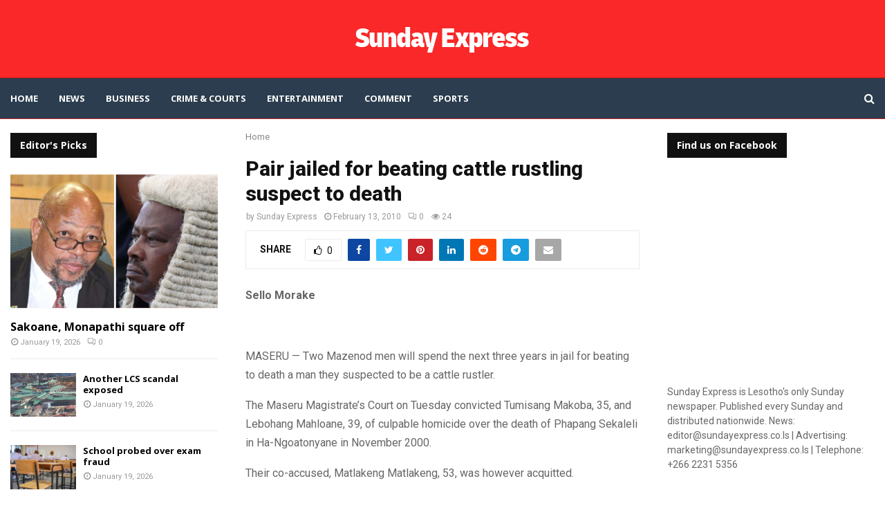

--- FILE ---
content_type: text/html; charset=UTF-8
request_url: https://sundayexpress.co.ls/pair-jailed-for-beating-cattle-rustling-suspect-to-death/
body_size: 27436
content:
<!DOCTYPE html>
<html lang="en-US">
<head>
	<meta charset="UTF-8">
		<meta name="viewport" content="width=device-width, initial-scale=1">
		<link rel="profile" href="http://gmpg.org/xfn/11">
	<meta name='robots' content='index, follow, max-image-preview:large, max-snippet:-1, max-video-preview:-1' />

	<!-- This site is optimized with the Yoast SEO plugin v26.7 - https://yoast.com/wordpress/plugins/seo/ -->
	<title>Pair jailed for beating cattle rustling suspect to death - Sunday Express</title>
	<link rel="canonical" href="https://sundayexpress.co.ls/pair-jailed-for-beating-cattle-rustling-suspect-to-death/" />
	<meta property="og:locale" content="en_US" />
	<meta property="og:type" content="article" />
	<meta property="og:title" content="Pair jailed for beating cattle rustling suspect to death - Sunday Express" />
	<meta property="og:description" content="Sello Morake   MASERU — Two Mazenod men will spend the next three years in jail for beating to death a man they suspected to be a cattle rustler. The Maseru Magistrate’s Court on Tuesday convicted Tumisang Makoba, 35, and Lebohang Mahloane, 39, of culpable homicide over the death of..." />
	<meta property="og:url" content="https://sundayexpress.co.ls/pair-jailed-for-beating-cattle-rustling-suspect-to-death/" />
	<meta property="og:site_name" content="Sunday Express" />
	<meta property="article:publisher" content="https://www.facebook.com/SundayExpres" />
	<meta property="article:published_time" content="2010-02-13T20:08:15+00:00" />
	<meta name="author" content="Sunday Express" />
	<meta name="twitter:card" content="summary_large_image" />
	<meta name="twitter:creator" content="@SundayExpres" />
	<meta name="twitter:site" content="@SundayExpres" />
	<meta name="twitter:label1" content="Written by" />
	<meta name="twitter:data1" content="Sunday Express" />
	<meta name="twitter:label2" content="Est. reading time" />
	<meta name="twitter:data2" content="2 minutes" />
	<script type="application/ld+json" class="yoast-schema-graph">{"@context":"https://schema.org","@graph":[{"@type":"Article","@id":"https://sundayexpress.co.ls/pair-jailed-for-beating-cattle-rustling-suspect-to-death/#article","isPartOf":{"@id":"https://sundayexpress.co.ls/pair-jailed-for-beating-cattle-rustling-suspect-to-death/"},"author":{"name":"Sunday Express","@id":"https://sundayexpress.co.ls/#/schema/person/9e940d35e169355684a276937ac602b8"},"headline":"Pair jailed for beating cattle rustling suspect to death","datePublished":"2010-02-13T20:08:15+00:00","mainEntityOfPage":{"@id":"https://sundayexpress.co.ls/pair-jailed-for-beating-cattle-rustling-suspect-to-death/"},"wordCount":353,"publisher":{"@id":"https://sundayexpress.co.ls/#organization"},"inLanguage":"en-US"},{"@type":"WebPage","@id":"https://sundayexpress.co.ls/pair-jailed-for-beating-cattle-rustling-suspect-to-death/","url":"https://sundayexpress.co.ls/pair-jailed-for-beating-cattle-rustling-suspect-to-death/","name":"Pair jailed for beating cattle rustling suspect to death - Sunday Express","isPartOf":{"@id":"https://sundayexpress.co.ls/#website"},"datePublished":"2010-02-13T20:08:15+00:00","breadcrumb":{"@id":"https://sundayexpress.co.ls/pair-jailed-for-beating-cattle-rustling-suspect-to-death/#breadcrumb"},"inLanguage":"en-US","potentialAction":[{"@type":"ReadAction","target":["https://sundayexpress.co.ls/pair-jailed-for-beating-cattle-rustling-suspect-to-death/"]}]},{"@type":"BreadcrumbList","@id":"https://sundayexpress.co.ls/pair-jailed-for-beating-cattle-rustling-suspect-to-death/#breadcrumb","itemListElement":[{"@type":"ListItem","position":1,"name":"Home","item":"https://sundayexpress.co.ls/"},{"@type":"ListItem","position":2,"name":"Pair jailed for beating cattle rustling suspect to death"}]},{"@type":"WebSite","@id":"https://sundayexpress.co.ls/#website","url":"https://sundayexpress.co.ls/","name":"Sunday Express","description":"Lesotho&#039;s only Sunday paper","publisher":{"@id":"https://sundayexpress.co.ls/#organization"},"potentialAction":[{"@type":"SearchAction","target":{"@type":"EntryPoint","urlTemplate":"https://sundayexpress.co.ls/?s={search_term_string}"},"query-input":{"@type":"PropertyValueSpecification","valueRequired":true,"valueName":"search_term_string"}}],"inLanguage":"en-US"},{"@type":"Organization","@id":"https://sundayexpress.co.ls/#organization","name":"Sunday Express","url":"https://sundayexpress.co.ls/","logo":{"@type":"ImageObject","inLanguage":"en-US","@id":"https://sundayexpress.co.ls/#/schema/logo/image/","url":"https://sundayexpress.co.ls/wp-content/uploads/2022/11/sx-logo-1.png","contentUrl":"https://sundayexpress.co.ls/wp-content/uploads/2022/11/sx-logo-1.png","width":302,"height":143,"caption":"Sunday Express"},"image":{"@id":"https://sundayexpress.co.ls/#/schema/logo/image/"},"sameAs":["https://www.facebook.com/SundayExpres","https://x.com/SundayExpres"]},{"@type":"Person","@id":"https://sundayexpress.co.ls/#/schema/person/9e940d35e169355684a276937ac602b8","name":"Sunday Express","image":{"@type":"ImageObject","inLanguage":"en-US","@id":"https://sundayexpress.co.ls/#/schema/person/image/","url":"https://secure.gravatar.com/avatar/54c5bd77d7197ed1a3f5994735cad65d92fa3e5ec2ca52b6c9853aeece001b6b?s=96&r=g","contentUrl":"https://secure.gravatar.com/avatar/54c5bd77d7197ed1a3f5994735cad65d92fa3e5ec2ca52b6c9853aeece001b6b?s=96&r=g","caption":"Sunday Express"},"url":"https://sundayexpress.co.ls/author/admin/"}]}</script>
	<!-- / Yoast SEO plugin. -->


<link rel='dns-prefetch' href='//fonts.googleapis.com' />
<link rel="alternate" type="application/rss+xml" title="Sunday Express &raquo; Feed" href="https://sundayexpress.co.ls/feed/" />
<link rel="alternate" type="application/rss+xml" title="Sunday Express &raquo; Comments Feed" href="https://sundayexpress.co.ls/comments/feed/" />
<link rel="alternate" title="oEmbed (JSON)" type="application/json+oembed" href="https://sundayexpress.co.ls/wp-json/oembed/1.0/embed?url=https%3A%2F%2Fsundayexpress.co.ls%2Fpair-jailed-for-beating-cattle-rustling-suspect-to-death%2F" />
<link rel="alternate" title="oEmbed (XML)" type="text/xml+oembed" href="https://sundayexpress.co.ls/wp-json/oembed/1.0/embed?url=https%3A%2F%2Fsundayexpress.co.ls%2Fpair-jailed-for-beating-cattle-rustling-suspect-to-death%2F&#038;format=xml" />
<style id='wp-img-auto-sizes-contain-inline-css' type='text/css'>
img:is([sizes=auto i],[sizes^="auto," i]){contain-intrinsic-size:3000px 1500px}
/*# sourceURL=wp-img-auto-sizes-contain-inline-css */
</style>
<link rel='stylesheet' id='dashicons-css' href='https://sundayexpress.co.ls/wp-includes/css/dashicons.min.css?ver=6.9' type='text/css' media='all' />
<link rel='stylesheet' id='post-views-counter-frontend-css' href='https://sundayexpress.co.ls/wp-content/plugins/post-views-counter/css/frontend.css?ver=1.7.1' type='text/css' media='all' />
<style id='wp-emoji-styles-inline-css' type='text/css'>

	img.wp-smiley, img.emoji {
		display: inline !important;
		border: none !important;
		box-shadow: none !important;
		height: 1em !important;
		width: 1em !important;
		margin: 0 0.07em !important;
		vertical-align: -0.1em !important;
		background: none !important;
		padding: 0 !important;
	}
/*# sourceURL=wp-emoji-styles-inline-css */
</style>
<link rel='stylesheet' id='wp-block-library-css' href='https://sundayexpress.co.ls/wp-includes/css/dist/block-library/style.min.css?ver=6.9' type='text/css' media='all' />
<style id='wp-block-library-theme-inline-css' type='text/css'>
.wp-block-audio :where(figcaption){color:#555;font-size:13px;text-align:center}.is-dark-theme .wp-block-audio :where(figcaption){color:#ffffffa6}.wp-block-audio{margin:0 0 1em}.wp-block-code{border:1px solid #ccc;border-radius:4px;font-family:Menlo,Consolas,monaco,monospace;padding:.8em 1em}.wp-block-embed :where(figcaption){color:#555;font-size:13px;text-align:center}.is-dark-theme .wp-block-embed :where(figcaption){color:#ffffffa6}.wp-block-embed{margin:0 0 1em}.blocks-gallery-caption{color:#555;font-size:13px;text-align:center}.is-dark-theme .blocks-gallery-caption{color:#ffffffa6}:root :where(.wp-block-image figcaption){color:#555;font-size:13px;text-align:center}.is-dark-theme :root :where(.wp-block-image figcaption){color:#ffffffa6}.wp-block-image{margin:0 0 1em}.wp-block-pullquote{border-bottom:4px solid;border-top:4px solid;color:currentColor;margin-bottom:1.75em}.wp-block-pullquote :where(cite),.wp-block-pullquote :where(footer),.wp-block-pullquote__citation{color:currentColor;font-size:.8125em;font-style:normal;text-transform:uppercase}.wp-block-quote{border-left:.25em solid;margin:0 0 1.75em;padding-left:1em}.wp-block-quote cite,.wp-block-quote footer{color:currentColor;font-size:.8125em;font-style:normal;position:relative}.wp-block-quote:where(.has-text-align-right){border-left:none;border-right:.25em solid;padding-left:0;padding-right:1em}.wp-block-quote:where(.has-text-align-center){border:none;padding-left:0}.wp-block-quote.is-large,.wp-block-quote.is-style-large,.wp-block-quote:where(.is-style-plain){border:none}.wp-block-search .wp-block-search__label{font-weight:700}.wp-block-search__button{border:1px solid #ccc;padding:.375em .625em}:where(.wp-block-group.has-background){padding:1.25em 2.375em}.wp-block-separator.has-css-opacity{opacity:.4}.wp-block-separator{border:none;border-bottom:2px solid;margin-left:auto;margin-right:auto}.wp-block-separator.has-alpha-channel-opacity{opacity:1}.wp-block-separator:not(.is-style-wide):not(.is-style-dots){width:100px}.wp-block-separator.has-background:not(.is-style-dots){border-bottom:none;height:1px}.wp-block-separator.has-background:not(.is-style-wide):not(.is-style-dots){height:2px}.wp-block-table{margin:0 0 1em}.wp-block-table td,.wp-block-table th{word-break:normal}.wp-block-table :where(figcaption){color:#555;font-size:13px;text-align:center}.is-dark-theme .wp-block-table :where(figcaption){color:#ffffffa6}.wp-block-video :where(figcaption){color:#555;font-size:13px;text-align:center}.is-dark-theme .wp-block-video :where(figcaption){color:#ffffffa6}.wp-block-video{margin:0 0 1em}:root :where(.wp-block-template-part.has-background){margin-bottom:0;margin-top:0;padding:1.25em 2.375em}
/*# sourceURL=/wp-includes/css/dist/block-library/theme.min.css */
</style>
<style id='classic-theme-styles-inline-css' type='text/css'>
/*! This file is auto-generated */
.wp-block-button__link{color:#fff;background-color:#32373c;border-radius:9999px;box-shadow:none;text-decoration:none;padding:calc(.667em + 2px) calc(1.333em + 2px);font-size:1.125em}.wp-block-file__button{background:#32373c;color:#fff;text-decoration:none}
/*# sourceURL=/wp-includes/css/classic-themes.min.css */
</style>
<style id='global-styles-inline-css' type='text/css'>
:root{--wp--preset--aspect-ratio--square: 1;--wp--preset--aspect-ratio--4-3: 4/3;--wp--preset--aspect-ratio--3-4: 3/4;--wp--preset--aspect-ratio--3-2: 3/2;--wp--preset--aspect-ratio--2-3: 2/3;--wp--preset--aspect-ratio--16-9: 16/9;--wp--preset--aspect-ratio--9-16: 9/16;--wp--preset--color--black: #000000;--wp--preset--color--cyan-bluish-gray: #abb8c3;--wp--preset--color--white: #ffffff;--wp--preset--color--pale-pink: #f78da7;--wp--preset--color--vivid-red: #cf2e2e;--wp--preset--color--luminous-vivid-orange: #ff6900;--wp--preset--color--luminous-vivid-amber: #fcb900;--wp--preset--color--light-green-cyan: #7bdcb5;--wp--preset--color--vivid-green-cyan: #00d084;--wp--preset--color--pale-cyan-blue: #8ed1fc;--wp--preset--color--vivid-cyan-blue: #0693e3;--wp--preset--color--vivid-purple: #9b51e0;--wp--preset--gradient--vivid-cyan-blue-to-vivid-purple: linear-gradient(135deg,rgb(6,147,227) 0%,rgb(155,81,224) 100%);--wp--preset--gradient--light-green-cyan-to-vivid-green-cyan: linear-gradient(135deg,rgb(122,220,180) 0%,rgb(0,208,130) 100%);--wp--preset--gradient--luminous-vivid-amber-to-luminous-vivid-orange: linear-gradient(135deg,rgb(252,185,0) 0%,rgb(255,105,0) 100%);--wp--preset--gradient--luminous-vivid-orange-to-vivid-red: linear-gradient(135deg,rgb(255,105,0) 0%,rgb(207,46,46) 100%);--wp--preset--gradient--very-light-gray-to-cyan-bluish-gray: linear-gradient(135deg,rgb(238,238,238) 0%,rgb(169,184,195) 100%);--wp--preset--gradient--cool-to-warm-spectrum: linear-gradient(135deg,rgb(74,234,220) 0%,rgb(151,120,209) 20%,rgb(207,42,186) 40%,rgb(238,44,130) 60%,rgb(251,105,98) 80%,rgb(254,248,76) 100%);--wp--preset--gradient--blush-light-purple: linear-gradient(135deg,rgb(255,206,236) 0%,rgb(152,150,240) 100%);--wp--preset--gradient--blush-bordeaux: linear-gradient(135deg,rgb(254,205,165) 0%,rgb(254,45,45) 50%,rgb(107,0,62) 100%);--wp--preset--gradient--luminous-dusk: linear-gradient(135deg,rgb(255,203,112) 0%,rgb(199,81,192) 50%,rgb(65,88,208) 100%);--wp--preset--gradient--pale-ocean: linear-gradient(135deg,rgb(255,245,203) 0%,rgb(182,227,212) 50%,rgb(51,167,181) 100%);--wp--preset--gradient--electric-grass: linear-gradient(135deg,rgb(202,248,128) 0%,rgb(113,206,126) 100%);--wp--preset--gradient--midnight: linear-gradient(135deg,rgb(2,3,129) 0%,rgb(40,116,252) 100%);--wp--preset--font-size--small: 14px;--wp--preset--font-size--medium: 20px;--wp--preset--font-size--large: 32px;--wp--preset--font-size--x-large: 42px;--wp--preset--font-size--normal: 16px;--wp--preset--font-size--huge: 42px;--wp--preset--spacing--20: 0.44rem;--wp--preset--spacing--30: 0.67rem;--wp--preset--spacing--40: 1rem;--wp--preset--spacing--50: 1.5rem;--wp--preset--spacing--60: 2.25rem;--wp--preset--spacing--70: 3.38rem;--wp--preset--spacing--80: 5.06rem;--wp--preset--shadow--natural: 6px 6px 9px rgba(0, 0, 0, 0.2);--wp--preset--shadow--deep: 12px 12px 50px rgba(0, 0, 0, 0.4);--wp--preset--shadow--sharp: 6px 6px 0px rgba(0, 0, 0, 0.2);--wp--preset--shadow--outlined: 6px 6px 0px -3px rgb(255, 255, 255), 6px 6px rgb(0, 0, 0);--wp--preset--shadow--crisp: 6px 6px 0px rgb(0, 0, 0);}:where(.is-layout-flex){gap: 0.5em;}:where(.is-layout-grid){gap: 0.5em;}body .is-layout-flex{display: flex;}.is-layout-flex{flex-wrap: wrap;align-items: center;}.is-layout-flex > :is(*, div){margin: 0;}body .is-layout-grid{display: grid;}.is-layout-grid > :is(*, div){margin: 0;}:where(.wp-block-columns.is-layout-flex){gap: 2em;}:where(.wp-block-columns.is-layout-grid){gap: 2em;}:where(.wp-block-post-template.is-layout-flex){gap: 1.25em;}:where(.wp-block-post-template.is-layout-grid){gap: 1.25em;}.has-black-color{color: var(--wp--preset--color--black) !important;}.has-cyan-bluish-gray-color{color: var(--wp--preset--color--cyan-bluish-gray) !important;}.has-white-color{color: var(--wp--preset--color--white) !important;}.has-pale-pink-color{color: var(--wp--preset--color--pale-pink) !important;}.has-vivid-red-color{color: var(--wp--preset--color--vivid-red) !important;}.has-luminous-vivid-orange-color{color: var(--wp--preset--color--luminous-vivid-orange) !important;}.has-luminous-vivid-amber-color{color: var(--wp--preset--color--luminous-vivid-amber) !important;}.has-light-green-cyan-color{color: var(--wp--preset--color--light-green-cyan) !important;}.has-vivid-green-cyan-color{color: var(--wp--preset--color--vivid-green-cyan) !important;}.has-pale-cyan-blue-color{color: var(--wp--preset--color--pale-cyan-blue) !important;}.has-vivid-cyan-blue-color{color: var(--wp--preset--color--vivid-cyan-blue) !important;}.has-vivid-purple-color{color: var(--wp--preset--color--vivid-purple) !important;}.has-black-background-color{background-color: var(--wp--preset--color--black) !important;}.has-cyan-bluish-gray-background-color{background-color: var(--wp--preset--color--cyan-bluish-gray) !important;}.has-white-background-color{background-color: var(--wp--preset--color--white) !important;}.has-pale-pink-background-color{background-color: var(--wp--preset--color--pale-pink) !important;}.has-vivid-red-background-color{background-color: var(--wp--preset--color--vivid-red) !important;}.has-luminous-vivid-orange-background-color{background-color: var(--wp--preset--color--luminous-vivid-orange) !important;}.has-luminous-vivid-amber-background-color{background-color: var(--wp--preset--color--luminous-vivid-amber) !important;}.has-light-green-cyan-background-color{background-color: var(--wp--preset--color--light-green-cyan) !important;}.has-vivid-green-cyan-background-color{background-color: var(--wp--preset--color--vivid-green-cyan) !important;}.has-pale-cyan-blue-background-color{background-color: var(--wp--preset--color--pale-cyan-blue) !important;}.has-vivid-cyan-blue-background-color{background-color: var(--wp--preset--color--vivid-cyan-blue) !important;}.has-vivid-purple-background-color{background-color: var(--wp--preset--color--vivid-purple) !important;}.has-black-border-color{border-color: var(--wp--preset--color--black) !important;}.has-cyan-bluish-gray-border-color{border-color: var(--wp--preset--color--cyan-bluish-gray) !important;}.has-white-border-color{border-color: var(--wp--preset--color--white) !important;}.has-pale-pink-border-color{border-color: var(--wp--preset--color--pale-pink) !important;}.has-vivid-red-border-color{border-color: var(--wp--preset--color--vivid-red) !important;}.has-luminous-vivid-orange-border-color{border-color: var(--wp--preset--color--luminous-vivid-orange) !important;}.has-luminous-vivid-amber-border-color{border-color: var(--wp--preset--color--luminous-vivid-amber) !important;}.has-light-green-cyan-border-color{border-color: var(--wp--preset--color--light-green-cyan) !important;}.has-vivid-green-cyan-border-color{border-color: var(--wp--preset--color--vivid-green-cyan) !important;}.has-pale-cyan-blue-border-color{border-color: var(--wp--preset--color--pale-cyan-blue) !important;}.has-vivid-cyan-blue-border-color{border-color: var(--wp--preset--color--vivid-cyan-blue) !important;}.has-vivid-purple-border-color{border-color: var(--wp--preset--color--vivid-purple) !important;}.has-vivid-cyan-blue-to-vivid-purple-gradient-background{background: var(--wp--preset--gradient--vivid-cyan-blue-to-vivid-purple) !important;}.has-light-green-cyan-to-vivid-green-cyan-gradient-background{background: var(--wp--preset--gradient--light-green-cyan-to-vivid-green-cyan) !important;}.has-luminous-vivid-amber-to-luminous-vivid-orange-gradient-background{background: var(--wp--preset--gradient--luminous-vivid-amber-to-luminous-vivid-orange) !important;}.has-luminous-vivid-orange-to-vivid-red-gradient-background{background: var(--wp--preset--gradient--luminous-vivid-orange-to-vivid-red) !important;}.has-very-light-gray-to-cyan-bluish-gray-gradient-background{background: var(--wp--preset--gradient--very-light-gray-to-cyan-bluish-gray) !important;}.has-cool-to-warm-spectrum-gradient-background{background: var(--wp--preset--gradient--cool-to-warm-spectrum) !important;}.has-blush-light-purple-gradient-background{background: var(--wp--preset--gradient--blush-light-purple) !important;}.has-blush-bordeaux-gradient-background{background: var(--wp--preset--gradient--blush-bordeaux) !important;}.has-luminous-dusk-gradient-background{background: var(--wp--preset--gradient--luminous-dusk) !important;}.has-pale-ocean-gradient-background{background: var(--wp--preset--gradient--pale-ocean) !important;}.has-electric-grass-gradient-background{background: var(--wp--preset--gradient--electric-grass) !important;}.has-midnight-gradient-background{background: var(--wp--preset--gradient--midnight) !important;}.has-small-font-size{font-size: var(--wp--preset--font-size--small) !important;}.has-medium-font-size{font-size: var(--wp--preset--font-size--medium) !important;}.has-large-font-size{font-size: var(--wp--preset--font-size--large) !important;}.has-x-large-font-size{font-size: var(--wp--preset--font-size--x-large) !important;}
:where(.wp-block-post-template.is-layout-flex){gap: 1.25em;}:where(.wp-block-post-template.is-layout-grid){gap: 1.25em;}
:where(.wp-block-term-template.is-layout-flex){gap: 1.25em;}:where(.wp-block-term-template.is-layout-grid){gap: 1.25em;}
:where(.wp-block-columns.is-layout-flex){gap: 2em;}:where(.wp-block-columns.is-layout-grid){gap: 2em;}
:root :where(.wp-block-pullquote){font-size: 1.5em;line-height: 1.6;}
/*# sourceURL=global-styles-inline-css */
</style>
<link rel='stylesheet' id='contact-form-7-css' href='https://sundayexpress.co.ls/wp-content/plugins/contact-form-7/includes/css/styles.css?ver=6.1.4' type='text/css' media='all' />
<link rel='stylesheet' id='pencisc-css' href='https://sundayexpress.co.ls/wp-content/plugins/penci-framework/assets/css/single-shortcode.css?ver=6.9' type='text/css' media='all' />
<link rel='stylesheet' id='penci-oswald-css' href='//fonts.googleapis.com/css?family=Oswald%3A400&#038;ver=6.9' type='text/css' media='all' />
<link rel='stylesheet' id='penci-font-awesome-css' href='https://sundayexpress.co.ls/wp-content/themes/pennews/css/font-awesome.min.css?ver=4.5.2' type='text/css' media='all' />
<link rel='stylesheet' id='penci-fonts-css' href='//fonts.googleapis.com/css?family=Roboto%3A300%2C300italic%2C400%2C400italic%2C500%2C500italic%2C700%2C700italic%2C800%2C800italic%7CMukta+Vaani%3A300%2C300italic%2C400%2C400italic%2C500%2C500italic%2C700%2C700italic%2C800%2C800italic%7COswald%3A300%2C300italic%2C400%2C400italic%2C500%2C500italic%2C700%2C700italic%2C800%2C800italic%7CTeko%3A300%2C300italic%2C400%2C400italic%2C500%2C500italic%2C700%2C700italic%2C800%2C800italic%7COpen+Sans%3A300%2C300italic%2C400%2C400italic%2C500%2C500italic%2C700%2C700italic%2C800%2C800italic%7CBiryani%3A300%2C300italic%2C400%2C400italic%2C500%2C500italic%2C700%2C700italic%2C800%2C800italic%3A300%2C300italic%2C400%2C400italic%2C500%2C500italic%2C700%2C700italic%2C800%2C800italic%26subset%3Dcyrillic%2Ccyrillic-ext%2Cgreek%2Cgreek-ext%2Clatin-ext' type='text/css' media='all' />
<link rel='stylesheet' id='penci-font-opensanshebrewcondensed-css' href='//fonts.googleapis.com/earlyaccess/opensanshebrewcondensed.css?ver=6.7.2' type='text/css' media='all' />
<link rel='stylesheet' id='penci-portfolio-css' href='https://sundayexpress.co.ls/wp-content/themes/pennews/css/portfolio.css?ver=6.7.2' type='text/css' media='all' />
<link rel='stylesheet' id='penci-review-css' href='https://sundayexpress.co.ls/wp-content/themes/pennews/css/review.css?ver=6.7.2' type='text/css' media='all' />
<link rel='stylesheet' id='penci-style-css' href='https://sundayexpress.co.ls/wp-content/themes/pennews/style.css?ver=6.7.2' type='text/css' media='all' />
<style id='penci-style-inline-css' type='text/css'>
.penci-block-vc.style-title-13:not(.footer-widget).style-title-center .penci-block-heading {border-right: 10px solid transparent; border-left: 10px solid transparent; }.site-branding h1, .site-branding h2 {margin: 0;}.penci-schema-markup { display: none !important; }.penci-entry-media .twitter-video { max-width: none !important; margin: 0 !important; }.penci-entry-media .fb-video { margin-bottom: 0; }.penci-entry-media .post-format-meta > iframe { vertical-align: top; }.penci-single-style-6 .penci-entry-media-top.penci-video-format-dailymotion:after, .penci-single-style-6 .penci-entry-media-top.penci-video-format-facebook:after, .penci-single-style-6 .penci-entry-media-top.penci-video-format-vimeo:after, .penci-single-style-6 .penci-entry-media-top.penci-video-format-twitter:after, .penci-single-style-7 .penci-entry-media-top.penci-video-format-dailymotion:after, .penci-single-style-7 .penci-entry-media-top.penci-video-format-facebook:after, .penci-single-style-7 .penci-entry-media-top.penci-video-format-vimeo:after, .penci-single-style-7 .penci-entry-media-top.penci-video-format-twitter:after { content: none; } .penci-single-style-5 .penci-entry-media.penci-video-format-dailymotion:after, .penci-single-style-5 .penci-entry-media.penci-video-format-facebook:after, .penci-single-style-5 .penci-entry-media.penci-video-format-vimeo:after, .penci-single-style-5 .penci-entry-media.penci-video-format-twitter:after { content: none; }@media screen and (max-width: 960px) { .penci-insta-thumb ul.thumbnails.penci_col_5 li, .penci-insta-thumb ul.thumbnails.penci_col_6 li { width: 33.33% !important; } .penci-insta-thumb ul.thumbnails.penci_col_7 li, .penci-insta-thumb ul.thumbnails.penci_col_8 li, .penci-insta-thumb ul.thumbnails.penci_col_9 li, .penci-insta-thumb ul.thumbnails.penci_col_10 li { width: 25% !important; } }.site-header.header--s12 .penci-menu-toggle-wapper,.site-header.header--s12 .header__social-search { flex: 1; }.site-header.header--s5 .site-branding {  padding-right: 0;margin-right: 40px; }.penci-block_37 .penci_post-meta { padding-top: 8px; }.penci-block_37 .penci-post-excerpt + .penci_post-meta { padding-top: 0; }.penci-hide-text-votes { display: none; }.penci-usewr-review {  border-top: 1px solid #ececec; }.penci-review-score {top: 5px; position: relative; }.penci-social-counter.penci-social-counter--style-3 .penci-social__empty a, .penci-social-counter.penci-social-counter--style-4 .penci-social__empty a, .penci-social-counter.penci-social-counter--style-5 .penci-social__empty a, .penci-social-counter.penci-social-counter--style-6 .penci-social__empty a { display: flex; justify-content: center; align-items: center; }.penci-block-error { padding: 0 20px 20px; }@media screen and (min-width: 1240px){ .penci_dis_padding_bw .penci-content-main.penci-col-4:nth-child(3n+2) { padding-right: 15px; padding-left: 15px; }}.bos_searchbox_widget_class.penci-vc-column-1 #flexi_searchbox #b_searchboxInc .b_submitButton_wrapper{ padding-top: 10px; padding-bottom: 10px; }.mfp-image-holder .mfp-close, .mfp-iframe-holder .mfp-close { background: transparent; border-color: transparent; }h1, h2, h3, h4, h5, h6,.error404 .page-title,
		.error404 .penci-block-vc .penci-block__title, .footer__bottom.style-2 .block-title {font-family: 'Roboto', sans-serif}h1, h2, h3, h4, h5, h6,.error404 .page-title,
		 .error404 .penci-block-vc .penci-block__title, .product_list_widget .product-title, .footer__bottom.style-2 .block-title {font-weight: 800}.penci-block-vc .penci-block__title, .penci-menu-hbg .penci-block-vc .penci-block__title, .penci-menu-hbg-widgets .menu-hbg-title{ font-family:'Roboto', sans-serif; }.penci-block-vc .penci-block__title, .penci-menu-hbg .penci-block-vc .penci-block__title, .penci-menu-hbg-widgets .menu-hbg-title{ font-weight:800; }.single .entry-content,.page .entry-content{ font-size:16px; }.site-content,.penci-page-style-1 .site-content, 
		.page-template-full-width.penci-block-pagination .site-content,
		.penci-page-style-2 .site-content, .penci-single-style-1 .site-content, 
		.penci-single-style-2 .site-content,.penci-page-style-3 .site-content,
		.penci-single-style-3 .site-content{ margin-top:20px; }.site-content, .page-template-full-width.penci-block-pagination .site-content{ margin-bottom:20px; }.penci-topbar.header--s7, .penci-topbar.header--s7 h3, 
		.penci-topbar.header--s7 ul li,
		.penci-topbar.header--s7 .topbar__trending .headline-title{ text-transform: none !important; }.penci-topbar{ background-color:#111111 ; }.penci-topbar,.penci-topbar a, .penci-topbar ul li a{ color:#ffffff ; }.penci-topbar a:hover , .penci-topbar ul li a:hover{ color:#1565c0 !important; }.topbar__social-media a:hover{ color:#1565c0 ; }.penci-topbar ul.menu li ul.sub-menu{ background-color:#111111 ; }.penci-topbar ul.menu li ul.sub-menu li a{ color:#ffffff ; }.penci-topbar ul.menu li ul.sub-menu li a:hover{ color:#1565c0 ; }.penci-topbar ul.menu li ul.sub-menu li{ border-color:#212121 ; }.penci-topbar .topbar__trending .headline-title{ background-color:#1565c0 ; }.site-description{ font-family: 'Biryani', sans-serif; }.main-navigation a,.mobile-sidebar .primary-menu-mobile li a, .penci-menu-hbg .primary-menu-mobile li a{ font-family: 'Open Sans', sans-serif; }.main-navigation > ul:not(.children) > li > a{ font-size: 13px; }#site-navigation .penci-megamenu .penci-mega-child-categories a{ font-size: 13px; }#site-navigation .penci-megamenu .penci-content-megamenu .penci-mega-latest-posts .penci-mega-post a:not(.mega-cat-name){ font-size: 14px; }#site-navigation .penci-megamenu .penci-mega-date{ font-size: 12px; }.main-navigation > ul:not(.children) > li ul.sub-menu{ border-top: 0 !important; }.penci-post-pagination h5{ font-size:16px; }.penci-author-content h5 a{ font-size:16px; }.penci-post-related .item-related h4{ font-size:14px; }
		.penci-post-related .post-title-box .post-box-title,
		.post-comments .post-title-box .post-box-title, 
		.site-content .post-comments #respond h3{ font-size: 16px !important; }.penci-block-vc-pag  .penci-archive__list_posts .penci-post-item .entry-title{ font-size:20px; }.penci-portfolio-wrap{ margin-left: 0px; margin-right: 0px; }.penci-portfolio-wrap .portfolio-item{ padding-left: 0px; padding-right: 0px; margin-bottom:0px; }.penci-menu-hbg-widgets .menu-hbg-title { font-family:'Open Sans', sans-serif }
		.woocommerce div.product .related > h2,.woocommerce div.product .upsells > h2,
		.post-title-box .post-box-title,.site-content #respond h3,.site-content .widget-title,
		.site-content .widgettitle,
		body.page-template-full-width.page-paged-2 .site-content .widget.penci-block-vc .penci-block__title,
		body:not( .page-template-full-width ) .site-content .widget.penci-block-vc .penci-block__title{ font-size:14px !important;font-weight:700 !important;font-family:'Open Sans', sans-serif !important; }.site-content .widget.penci-block-vc .penci-block__title{ text-transform: none; }.footer__bottom  .footer__logo a{font-family: 'Open Sans Hebrew Condensed', sans-serif;font-weight: 900 !important;}#footer__sidebars.footer__sidebars{padding-bottom: 40px;}.site-footer .penci-block-vc .penci-block__title{ font-size:15px;font-weight:700;font-family:'Open Sans', sans-serif; }.site-footer .penci-footer-text-wrap { font-size:14px;}.penci-popup-login-register .penci-login-container a:hover{ color:#1565c0 ; }.penci-popup-login-register .penci-login-container .penci-login input[type="submit"]{ background-color:#1565c0 ; }body{ background-color: #fff; }.penci_dis_padding_bw .penci-block-vc.style-title-11:not(.footer-widget) .penci-block__title a,
		.penci_dis_padding_bw .penci-block-vc.style-title-11:not(.footer-widget) .penci-block__title span, 
		.penci_dis_padding_bw .penci-block-vc.style-title-11:not(.footer-widget) .penci-subcat-filter, 
		.penci_dis_padding_bw .penci-block-vc.style-title-11:not(.footer-widget) .penci-slider-nav{ background-color:#ffffff; }.buy-button{ background-color:#ff1c1c !important; }.penci-menuhbg-toggle:hover .lines-button:after,.penci-menuhbg-toggle:hover .penci-lines:before,.penci-menuhbg-toggle:hover .penci-lines:after.penci-login-container a,.penci_list_shortcode li:before,.footer__sidebars .penci-block-vc .penci__post-title a:hover,.penci-viewall-results a:hover,.post-entry .penci-portfolio-filter ul li.active a, .penci-portfolio-filter ul li.active a,.penci-ajax-search-results-wrapper .penci__post-title a:hover{ color: #ff1c1c; }.penci-tweets-widget-content .icon-tweets,.penci-tweets-widget-content .tweet-intents a,.penci-tweets-widget-content .tweet-intents span:after,.woocommerce .star-rating span,.woocommerce .comment-form p.stars a:hover,.woocommerce div.product .woocommerce-tabs ul.tabs li a:hover,.penci-subcat-list .flexMenu-viewMore:hover a, .penci-subcat-list .flexMenu-viewMore:focus a,.penci-subcat-list .flexMenu-viewMore .flexMenu-popup .penci-subcat-item a:hover,.penci-owl-carousel-style .owl-dot.active span, .penci-owl-carousel-style .owl-dot:hover span,.penci-owl-carousel-slider .owl-dot.active span,.penci-owl-carousel-slider .owl-dot:hover span{ color: #ff1c1c; }.penci-owl-carousel-slider .owl-dot.active span,.penci-owl-carousel-slider .owl-dot:hover span{ background-color: #ff1c1c; }blockquote, q,.penci-post-pagination a:hover,a:hover,.penci-entry-meta a:hover,.penci-portfolio-below_img .inner-item-portfolio .portfolio-desc a:hover h3,.main-navigation.penci_disable_padding_menu > ul:not(.children) > li:hover > a,.main-navigation.penci_disable_padding_menu > ul:not(.children) > li:active > a,.main-navigation.penci_disable_padding_menu > ul:not(.children) > li.current-menu-item > a,.main-navigation.penci_disable_padding_menu > ul:not(.children) > li.current-menu-ancestor > a,.main-navigation.penci_disable_padding_menu > ul:not(.children) > li.current-category-ancestor > a,.site-header.header--s11 .main-navigation.penci_enable_line_menu .menu > li:hover > a,.site-header.header--s11 .main-navigation.penci_enable_line_menu .menu > li:active > a,.site-header.header--s11 .main-navigation.penci_enable_line_menu .menu > li.current-menu-item > a,.main-navigation.penci_disable_padding_menu ul.menu > li > a:hover,.main-navigation ul li:hover > a,.main-navigation ul li:active > a,.main-navigation li.current-menu-item > a,#site-navigation .penci-megamenu .penci-mega-child-categories a.cat-active,#site-navigation .penci-megamenu .penci-content-megamenu .penci-mega-latest-posts .penci-mega-post a:not(.mega-cat-name):hover,.penci-post-pagination h5 a:hover{ color: #ff1c1c; }.main-navigation.penci_disable_padding_menu > ul:not(.children) > li.highlight-button > a{ color: #ff1c1c;border-color: #ff1c1c; }.main-navigation.penci_disable_padding_menu > ul:not(.children) > li.highlight-button:hover > a,.main-navigation.penci_disable_padding_menu > ul:not(.children) > li.highlight-button:active > a,.main-navigation.penci_disable_padding_menu > ul:not(.children) > li.highlight-button.current-category-ancestor > a,.main-navigation.penci_disable_padding_menu > ul:not(.children) > li.highlight-button.current-category-ancestor > a,.main-navigation.penci_disable_padding_menu > ul:not(.children) > li.highlight-button.current-menu-ancestor > a,.main-navigation.penci_disable_padding_menu > ul:not(.children) > li.highlight-button.current-menu-item > a{ border-color: #ff1c1c; }.penci-menu-hbg .primary-menu-mobile li a:hover,.penci-menu-hbg .primary-menu-mobile li.toggled-on > a,.penci-menu-hbg .primary-menu-mobile li.toggled-on > .dropdown-toggle,.penci-menu-hbg .primary-menu-mobile li.current-menu-item > a,.penci-menu-hbg .primary-menu-mobile li.current-menu-item > .dropdown-toggle,.mobile-sidebar .primary-menu-mobile li a:hover,.mobile-sidebar .primary-menu-mobile li.toggled-on-first > a,.mobile-sidebar .primary-menu-mobile li.toggled-on > a,.mobile-sidebar .primary-menu-mobile li.toggled-on > .dropdown-toggle,.mobile-sidebar .primary-menu-mobile li.current-menu-item > a,.mobile-sidebar .primary-menu-mobile li.current-menu-item > .dropdown-toggle,.mobile-sidebar #sidebar-nav-logo a,.mobile-sidebar #sidebar-nav-logo a:hover.mobile-sidebar #sidebar-nav-logo:before,.penci-recipe-heading a.penci-recipe-print,.widget a:hover,.widget.widget_recent_entries li a:hover, .widget.widget_recent_comments li a:hover, .widget.widget_meta li a:hover,.penci-topbar a:hover,.penci-topbar ul li:hover,.penci-topbar ul li a:hover,.penci-topbar ul.menu li ul.sub-menu li a:hover,.site-branding a, .site-branding .site-title{ color: #ff1c1c; }.penci-viewall-results a:hover,.penci-ajax-search-results-wrapper .penci__post-title a:hover,.header__search_dis_bg .search-click:hover,.header__social-media a:hover,.penci-login-container .link-bottom a,.error404 .page-content a,.penci-no-results .search-form .search-submit:hover,.error404 .page-content .search-form .search-submit:hover,.penci_breadcrumbs a:hover, .penci_breadcrumbs a:hover span,.penci-archive .entry-meta a:hover,.penci-caption-above-img .wp-caption a:hover,.penci-author-content .author-social:hover,.entry-content a,.comment-content a,.penci-page-style-5 .penci-active-thumb .penci-entry-meta a:hover,.penci-single-style-5 .penci-active-thumb .penci-entry-meta a:hover{ color: #ff1c1c; }blockquote:not(.wp-block-quote).style-2:before{ background-color: transparent; }blockquote.style-2:before,blockquote:not(.wp-block-quote),blockquote.style-2 cite, blockquote.style-2 .author,blockquote.style-3 cite, blockquote.style-3 .author,.woocommerce ul.products li.product .price,.woocommerce ul.products li.product .price ins,.woocommerce div.product p.price ins,.woocommerce div.product span.price ins, .woocommerce div.product p.price, .woocommerce div.product span.price,.woocommerce div.product .entry-summary div[itemprop="description"] blockquote:before, .woocommerce div.product .woocommerce-tabs #tab-description blockquote:before,.woocommerce-product-details__short-description blockquote:before,.woocommerce div.product .entry-summary div[itemprop="description"] blockquote cite, .woocommerce div.product .entry-summary div[itemprop="description"] blockquote .author,.woocommerce div.product .woocommerce-tabs #tab-description blockquote cite, .woocommerce div.product .woocommerce-tabs #tab-description blockquote .author,.woocommerce div.product .product_meta > span a:hover,.woocommerce div.product .woocommerce-tabs ul.tabs li.active{ color: #ff1c1c; }.woocommerce #respond input#submit.alt.disabled:hover,.woocommerce #respond input#submit.alt:disabled:hover,.woocommerce #respond input#submit.alt:disabled[disabled]:hover,.woocommerce a.button.alt.disabled,.woocommerce a.button.alt.disabled:hover,.woocommerce a.button.alt:disabled,.woocommerce a.button.alt:disabled:hover,.woocommerce a.button.alt:disabled[disabled],.woocommerce a.button.alt:disabled[disabled]:hover,.woocommerce button.button.alt.disabled,.woocommerce button.button.alt.disabled:hover,.woocommerce button.button.alt:disabled,.woocommerce button.button.alt:disabled:hover,.woocommerce button.button.alt:disabled[disabled],.woocommerce button.button.alt:disabled[disabled]:hover,.woocommerce input.button.alt.disabled,.woocommerce input.button.alt.disabled:hover,.woocommerce input.button.alt:disabled,.woocommerce input.button.alt:disabled:hover,.woocommerce input.button.alt:disabled[disabled],.woocommerce input.button.alt:disabled[disabled]:hover{ background-color: #ff1c1c; }.woocommerce ul.cart_list li .amount, .woocommerce ul.product_list_widget li .amount,.woocommerce table.shop_table td.product-name a:hover,.woocommerce-cart .cart-collaterals .cart_totals table td .amount,.woocommerce .woocommerce-info:before,.woocommerce form.checkout table.shop_table .order-total .amount,.post-entry .penci-portfolio-filter ul li a:hover,.post-entry .penci-portfolio-filter ul li.active a,.penci-portfolio-filter ul li a:hover,.penci-portfolio-filter ul li.active a,#bbpress-forums li.bbp-body ul.forum li.bbp-forum-info a:hover,#bbpress-forums li.bbp-body ul.topic li.bbp-topic-title a:hover,#bbpress-forums li.bbp-body ul.forum li.bbp-forum-info .bbp-forum-content a,#bbpress-forums li.bbp-body ul.topic p.bbp-topic-meta a,#bbpress-forums .bbp-breadcrumb a:hover, #bbpress-forums .bbp-breadcrumb .bbp-breadcrumb-current:hover,#bbpress-forums .bbp-forum-freshness a:hover,#bbpress-forums .bbp-topic-freshness a:hover{ color: #ff1c1c; }.footer__bottom a,.footer__logo a, .footer__logo a:hover,.site-info a,.site-info a:hover,.sub-footer-menu li a:hover,.footer__sidebars a:hover,.penci-block-vc .social-buttons a:hover,.penci-inline-related-posts .penci_post-meta a:hover,.penci__general-meta .penci_post-meta a:hover,.penci-block_video.style-1 .penci_post-meta a:hover,.penci-block_video.style-7 .penci_post-meta a:hover,.penci-block-vc .penci-block__title a:hover,.penci-block-vc.style-title-2 .penci-block__title a:hover,.penci-block-vc.style-title-2:not(.footer-widget) .penci-block__title a:hover,.penci-block-vc.style-title-4 .penci-block__title a:hover,.penci-block-vc.style-title-4:not(.footer-widget) .penci-block__title a:hover,.penci-block-vc .penci-subcat-filter .penci-subcat-item a.active, .penci-block-vc .penci-subcat-filter .penci-subcat-item a:hover ,.penci-block_1 .penci_post-meta a:hover,.penci-inline-related-posts.penci-irp-type-grid .penci__post-title:hover{ color: #ff1c1c; }.penci-block_10 .penci-posted-on a,.penci-block_10 .penci-block__title a:hover,.penci-block_10 .penci__post-title a:hover,.penci-block_26 .block26_first_item .penci__post-title:hover,.penci-block_30 .penci_post-meta a:hover,.penci-block_33 .block33_big_item .penci_post-meta a:hover,.penci-block_36 .penci-chart-text,.penci-block_video.style-1 .block_video_first_item.penci-title-ab-img .penci_post_content a:hover,.penci-block_video.style-1 .block_video_first_item.penci-title-ab-img .penci_post-meta a:hover,.penci-block_video.style-6 .penci__post-title:hover,.penci-block_video.style-7 .penci__post-title:hover,.penci-owl-featured-area.style-12 .penci-small_items h3 a:hover,.penci-owl-featured-area.style-12 .penci-small_items .penci-slider__meta a:hover ,.penci-owl-featured-area.style-12 .penci-small_items .owl-item.current h3 a,.penci-owl-featured-area.style-13 .penci-small_items h3 a:hover,.penci-owl-featured-area.style-13 .penci-small_items .penci-slider__meta a:hover,.penci-owl-featured-area.style-13 .penci-small_items .owl-item.current h3 a,.penci-owl-featured-area.style-14 .penci-small_items h3 a:hover,.penci-owl-featured-area.style-14 .penci-small_items .penci-slider__meta a:hover ,.penci-owl-featured-area.style-14 .penci-small_items .owl-item.current h3 a,.penci-owl-featured-area.style-17 h3 a:hover,.penci-owl-featured-area.style-17 .penci-slider__meta a:hover,.penci-fslider28-wrapper.penci-block-vc .penci-slider-nav a:hover,.penci-videos-playlist .penci-video-nav .penci-video-playlist-item .penci-video-play-icon,.penci-videos-playlist .penci-video-nav .penci-video-playlist-item.is-playing { color: #ff1c1c; }.penci-block_video.style-7 .penci_post-meta a:hover,.penci-ajax-more.disable_bg_load_more .penci-ajax-more-button:hover, .penci-ajax-more.disable_bg_load_more .penci-block-ajax-more-button:hover{ color: #ff1c1c; }.site-main #buddypress input[type=submit]:hover,.site-main #buddypress div.generic-button a:hover,.site-main #buddypress .comment-reply-link:hover,.site-main #buddypress a.button:hover,.site-main #buddypress a.button:focus,.site-main #buddypress ul.button-nav li a:hover,.site-main #buddypress ul.button-nav li.current a,.site-main #buddypress .dir-search input[type=submit]:hover, .site-main #buddypress .groups-members-search input[type=submit]:hover,.site-main #buddypress div.item-list-tabs ul li.selected a,.site-main #buddypress div.item-list-tabs ul li.current a,.site-main #buddypress div.item-list-tabs ul li a:hover{ border-color: #ff1c1c;background-color: #ff1c1c; }.site-main #buddypress table.notifications thead tr, .site-main #buddypress table.notifications-settings thead tr,.site-main #buddypress table.profile-settings thead tr, .site-main #buddypress table.profile-fields thead tr,.site-main #buddypress table.profile-settings thead tr, .site-main #buddypress table.profile-fields thead tr,.site-main #buddypress table.wp-profile-fields thead tr, .site-main #buddypress table.messages-notices thead tr,.site-main #buddypress table.forum thead tr{ border-color: #ff1c1c;background-color: #ff1c1c; }.site-main .bbp-pagination-links a:hover, .site-main .bbp-pagination-links span.current,#buddypress div.item-list-tabs:not(#subnav) ul li.selected a, #buddypress div.item-list-tabs:not(#subnav) ul li.current a, #buddypress div.item-list-tabs:not(#subnav) ul li a:hover,#buddypress ul.item-list li div.item-title a, #buddypress ul.item-list li h4 a,div.bbp-template-notice a,#bbpress-forums li.bbp-body ul.topic li.bbp-topic-title a,#bbpress-forums li.bbp-body .bbp-forums-list li,.site-main #buddypress .activity-header a:first-child, #buddypress .comment-meta a:first-child, #buddypress .acomment-meta a:first-child{ color: #ff1c1c !important; }.single-tribe_events .tribe-events-schedule .tribe-events-cost{ color: #ff1c1c; }.tribe-events-list .tribe-events-loop .tribe-event-featured,#tribe-events .tribe-events-button,#tribe-events .tribe-events-button:hover,#tribe_events_filters_wrapper input[type=submit],.tribe-events-button, .tribe-events-button.tribe-active:hover,.tribe-events-button.tribe-inactive,.tribe-events-button:hover,.tribe-events-calendar td.tribe-events-present div[id*=tribe-events-daynum-],.tribe-events-calendar td.tribe-events-present div[id*=tribe-events-daynum-]>a,#tribe-bar-form .tribe-bar-submit input[type=submit]:hover{ background-color: #ff1c1c; }.woocommerce span.onsale,.show-search:after,select option:focus,.woocommerce .widget_shopping_cart p.buttons a:hover, .woocommerce.widget_shopping_cart p.buttons a:hover, .woocommerce .widget_price_filter .price_slider_amount .button:hover, .woocommerce div.product form.cart .button:hover,.woocommerce .widget_price_filter .ui-slider .ui-slider-handle,.penci-block-vc.style-title-2:not(.footer-widget) .penci-block__title a, .penci-block-vc.style-title-2:not(.footer-widget) .penci-block__title span,.penci-block-vc.style-title-3:not(.footer-widget) .penci-block-heading:after,.penci-block-vc.style-title-4:not(.footer-widget) .penci-block__title a, .penci-block-vc.style-title-4:not(.footer-widget) .penci-block__title span,.penci-archive .penci-archive__content .penci-cat-links a:hover,.mCSB_scrollTools .mCSB_dragger .mCSB_dragger_bar,.penci-block-vc .penci-cat-name:hover,#buddypress .activity-list li.load-more, #buddypress .activity-list li.load-newest,#buddypress .activity-list li.load-more:hover, #buddypress .activity-list li.load-newest:hover,.site-main #buddypress button:hover, .site-main #buddypress a.button:hover, .site-main #buddypress input[type=button]:hover, .site-main #buddypress input[type=reset]:hover{ background-color: #ff1c1c; }.penci-block-vc.style-title-grid:not(.footer-widget) .penci-block__title span, .penci-block-vc.style-title-grid:not(.footer-widget) .penci-block__title a,.penci-block-vc .penci_post_thumb:hover .penci-cat-name,.mCSB_scrollTools .mCSB_dragger:active .mCSB_dragger_bar,.mCSB_scrollTools .mCSB_dragger.mCSB_dragger_onDrag .mCSB_dragger_bar,.main-navigation > ul:not(.children) > li:hover > a,.main-navigation > ul:not(.children) > li:active > a,.main-navigation > ul:not(.children) > li.current-menu-item > a,.main-navigation.penci_enable_line_menu > ul:not(.children) > li > a:before,.main-navigation a:hover,#site-navigation .penci-megamenu .penci-mega-thumbnail .mega-cat-name:hover,#site-navigation .penci-megamenu .penci-mega-thumbnail:hover .mega-cat-name,.penci-review-process span,.penci-review-score-total,.topbar__trending .headline-title,.header__search:not(.header__search_dis_bg) .search-click,.cart-icon span.items-number{ background-color: #ff1c1c; }.login__form .login__form__login-submit input:hover,.penci-login-container .penci-login input[type="submit"]:hover,.penci-archive .penci-entry-categories a:hover,.single .penci-cat-links a:hover,.page .penci-cat-links a:hover,.woocommerce #respond input#submit:hover, .woocommerce a.button:hover, .woocommerce button.button:hover, .woocommerce input.button:hover,.woocommerce div.product .entry-summary div[itemprop="description"]:before,.woocommerce div.product .entry-summary div[itemprop="description"] blockquote .author span:after, .woocommerce div.product .woocommerce-tabs #tab-description blockquote .author span:after,.woocommerce-product-details__short-description blockquote .author span:after,.woocommerce #respond input#submit.alt:hover, .woocommerce a.button.alt:hover, .woocommerce button.button.alt:hover, .woocommerce input.button.alt:hover,#scroll-to-top:hover,div.wpforms-container .wpforms-form input[type=submit]:hover,div.wpforms-container .wpforms-form button[type=submit]:hover,div.wpforms-container .wpforms-form .wpforms-page-button:hover,div.wpforms-container .wpforms-form .wpforms-page-button:hover,#respond #submit:hover,.wpcf7 input[type="submit"]:hover,.widget_wysija input[type="submit"]:hover{ background-color: #ff1c1c; }.penci-block_video .penci-close-video:hover,.penci-block_5 .penci_post_thumb:hover .penci-cat-name,.penci-block_25 .penci_post_thumb:hover .penci-cat-name,.penci-block_8 .penci_post_thumb:hover .penci-cat-name,.penci-block_14 .penci_post_thumb:hover .penci-cat-name,.penci-block-vc.style-title-grid .penci-block__title span, .penci-block-vc.style-title-grid .penci-block__title a,.penci-block_7 .penci_post_thumb:hover .penci-order-number,.penci-block_15 .penci-post-order,.penci-news_ticker .penci-news_ticker__title{ background-color: #ff1c1c; }.penci-owl-featured-area .penci-item-mag:hover .penci-slider__cat .penci-cat-name,.penci-owl-featured-area .penci-slider__cat .penci-cat-name:hover,.penci-owl-featured-area.style-12 .penci-small_items .owl-item.current .penci-cat-name,.penci-owl-featured-area.style-13 .penci-big_items .penci-slider__cat .penci-cat-name,.penci-owl-featured-area.style-13 .button-read-more:hover,.penci-owl-featured-area.style-13 .penci-small_items .owl-item.current .penci-cat-name,.penci-owl-featured-area.style-14 .penci-small_items .owl-item.current .penci-cat-name,.penci-owl-featured-area.style-18 .penci-slider__cat .penci-cat-name{ background-color: #ff1c1c; }.show-search .show-search__content:after,.penci-wide-content .penci-owl-featured-area.style-23 .penci-slider__text,.penci-grid_2 .grid2_first_item:hover .penci-cat-name,.penci-grid_2 .penci-post-item:hover .penci-cat-name,.penci-grid_3 .penci-post-item:hover .penci-cat-name,.penci-grid_1 .penci-post-item:hover .penci-cat-name,.penci-videos-playlist .penci-video-nav .penci-playlist-title,.widget-area .penci-videos-playlist .penci-video-nav .penci-video-playlist-item .penci-video-number,.widget-area .penci-videos-playlist .penci-video-nav .penci-video-playlist-item .penci-video-play-icon,.widget-area .penci-videos-playlist .penci-video-nav .penci-video-playlist-item .penci-video-paused-icon,.penci-owl-featured-area.style-17 .penci-slider__text::after,#scroll-to-top:hover{ background-color: #ff1c1c; }.featured-area-custom-slider .penci-owl-carousel-slider .owl-dot span,.main-navigation > ul:not(.children) > li ul.sub-menu,.error404 .not-found,.error404 .penci-block-vc,.woocommerce .woocommerce-error, .woocommerce .woocommerce-info, .woocommerce .woocommerce-message,.penci-owl-featured-area.style-12 .penci-small_items,.penci-owl-featured-area.style-12 .penci-small_items .owl-item.current .penci_post_thumb,.penci-owl-featured-area.style-13 .button-read-more:hover{ border-color: #ff1c1c; }.widget .tagcloud a:hover,.penci-social-buttons .penci-social-item.like.liked,.site-footer .widget .tagcloud a:hover,.penci-recipe-heading a.penci-recipe-print:hover,.penci-custom-slider-container .pencislider-content .pencislider-btn-trans:hover,button:hover,.button:hover, .entry-content a.button:hover,.penci-vc-btn-wapper .penci-vc-btn.penci-vcbtn-trans:hover, input[type="button"]:hover,input[type="reset"]:hover,input[type="submit"]:hover,.penci-ajax-more .penci-ajax-more-button:hover,.penci-ajax-more .penci-portfolio-more-button:hover,.woocommerce nav.woocommerce-pagination ul li a:focus, .woocommerce nav.woocommerce-pagination ul li a:hover,.woocommerce nav.woocommerce-pagination ul li span.current,.penci-block_10 .penci-more-post:hover,.penci-block_15 .penci-more-post:hover,.penci-block_36 .penci-more-post:hover,.penci-block_video.style-7 .penci-owl-carousel-slider .owl-dot.active span,.penci-block_video.style-7 .penci-owl-carousel-slider .owl-dot:hover span ,.penci-block_video.style-7 .penci-owl-carousel-slider .owl-dot:hover span ,.penci-ajax-more .penci-ajax-more-button:hover,.penci-ajax-more .penci-block-ajax-more-button:hover,.penci-ajax-more .penci-ajax-more-button.loading-posts:hover, .penci-ajax-more .penci-block-ajax-more-button.loading-posts:hover,.site-main #buddypress .activity-list li.load-more a:hover, .site-main #buddypress .activity-list li.load-newest a,.penci-owl-carousel-slider.penci-tweets-slider .owl-dots .owl-dot.active span, .penci-owl-carousel-slider.penci-tweets-slider .owl-dots .owl-dot:hover span,.penci-pagination:not(.penci-ajax-more) span.current, .penci-pagination:not(.penci-ajax-more) a:hover{border-color:#ff1c1c;background-color: #ff1c1c;}.penci-owl-featured-area.style-23 .penci-slider-overlay{ 
		background: -moz-linear-gradient(left, transparent 26%, #ff1c1c  65%);
	    background: -webkit-gradient(linear, left top, right top, color-stop(26%, #ff1c1c ), color-stop(65%, transparent));
	    background: -webkit-linear-gradient(left, transparent 26%, #ff1c1c 65%);
	    background: -o-linear-gradient(left, transparent 26%, #ff1c1c 65%);
	    background: -ms-linear-gradient(left, transparent 26%, #ff1c1c 65%);
	    background: linear-gradient(to right, transparent 26%, #ff1c1c 65%);
	    filter: progid:DXImageTransform.Microsoft.gradient(startColorstr='#ff1c1c', endColorstr='#ff1c1c', GradientType=1);
		 }.site-main #buddypress .activity-list li.load-more a, .site-main #buddypress .activity-list li.load-newest a,.header__search:not(.header__search_dis_bg) .search-click:hover,.tagcloud a:hover,.site-footer .widget .tagcloud a:hover{ transition: all 0.3s; opacity: 0.8; }.penci-loading-animation-1 .penci-loading-animation,.penci-loading-animation-1 .penci-loading-animation:before,.penci-loading-animation-1 .penci-loading-animation:after,.penci-loading-animation-5 .penci-loading-animation,.penci-loading-animation-6 .penci-loading-animation:before,.penci-loading-animation-7 .penci-loading-animation,.penci-loading-animation-8 .penci-loading-animation,.penci-loading-animation-9 .penci-loading-circle-inner:before,.penci-load-thecube .penci-load-cube:before,.penci-three-bounce .one,.penci-three-bounce .two,.penci-three-bounce .three{ background-color: #ff1c1c; } .penci-loading-animation-1 > div { background-color: #ff1c1c; }.header__social-media a, .cart-icon span{font-size: 15px; }.header__social-media a:hover{ color:#1565c0; }.site-header{ background-color:#bb1919; }.site-header{
			box-shadow: inset 0 -1px 0 #bb1919;
			-webkit-box-shadow: inset 0 -1px 0 #bb1919;
			-moz-box-shadow: inset 0 -1px 0 #bb1919;
		  }.site-header.header--s2:before, .site-header.header--s3:not(.header--s4):before, .site-header.header--s6:before{ background-color:#bb1919 !important }.main-navigation ul.menu > li > a{ color:#ffffff }.main-navigation.penci_enable_line_menu > ul:not(.children) > li > a:before{background-color: #1565c0; }.main-navigation > ul:not(.children) > li:hover > a,.main-navigation > ul:not(.children) > li.current-category-ancestor > a,.main-navigation > ul:not(.children) > li.current-menu-ancestor > a,.main-navigation > ul:not(.children) > li.current-menu-item > a,.site-header.header--s11 .main-navigation.penci_enable_line_menu .menu > li:hover > a,.site-header.header--s11 .main-navigation.penci_enable_line_menu .menu > li:active > a,.site-header.header--s11 .main-navigation.penci_enable_line_menu .menu > li.current-category-ancestor > a,.site-header.header--s11 .main-navigation.penci_enable_line_menu .menu > li.current-menu-ancestor > a,.site-header.header--s11 .main-navigation.penci_enable_line_menu .menu > li.current-menu-item > a,.main-navigation.penci_disable_padding_menu > ul:not(.children) > li:hover > a,.main-navigation.penci_disable_padding_menu > ul:not(.children) > li.current-category-ancestor > a,.main-navigation.penci_disable_padding_menu > ul:not(.children) > li.current-menu-ancestor > a,.main-navigation.penci_disable_padding_menu > ul:not(.children) > li.current-menu-item > a,.main-navigation.penci_disable_padding_menu ul.menu > li > a:hover,.main-navigation ul.menu > li.current-menu-item > a,.main-navigation ul.menu > li > a:hover{ color: #1565c0 }.main-navigation.penci_disable_padding_menu > ul:not(.children) > li.highlight-button > a{ color: #1565c0;border-color: #1565c0; }.main-navigation.penci_disable_padding_menu > ul:not(.children) > li.highlight-button:hover > a,.main-navigation.penci_disable_padding_menu > ul:not(.children) > li.highlight-button:active > a,.main-navigation.penci_disable_padding_menu > ul:not(.children) > li.highlight-button.current-category-ancestor > a,.main-navigation.penci_disable_padding_menu > ul:not(.children) > li.highlight-button.current-menu-ancestor > a,.main-navigation.penci_disable_padding_menu > ul:not(.children) > li.highlight-button.current-menu-item > a{ border-color: #1565c0; }.main-navigation > ul:not(.children) > li:hover > a,.main-navigation > ul:not(.children) > li:active > a,.main-navigation > ul:not(.children) > li.current-category-ancestor > a,.main-navigation > ul:not(.children) > li.current-menu-ancestor > a,.main-navigation > ul:not(.children) > li.current-menu-item > a,.site-header.header--s11 .main-navigation.penci_enable_line_menu .menu > li:hover > a,.site-header.header--s11 .main-navigation.penci_enable_line_menu .menu > li:active > a,.site-header.header--s11 .main-navigation.penci_enable_line_menu .menu > li.current-category-ancestor > a,.site-header.header--s11 .main-navigation.penci_enable_line_menu .menu > li.current-menu-ancestor > a,.site-header.header--s11 .main-navigation.penci_enable_line_menu .menu > li.current-menu-item > a,.main-navigation ul.menu > li > a:hover{ background-color: #1565c0 }.main-navigation ul li:not( .penci-mega-menu ) ul li.current-category-ancestor > a,.main-navigation ul li:not( .penci-mega-menu ) ul li.current-menu-ancestor > a,.main-navigation ul li:not( .penci-mega-menu ) ul li.current-menu-item > a,.main-navigation ul li:not( .penci-mega-menu ) ul a:hover{ color:#1565c0 }.header__search:not(.header__search_dis_bg) .search-click, .header__search_dis_bg .search-click{ color: #ffffff }.header__search:not(.header__search_dis_bg) .search-click{ background-color:#1565c0; }
		.show-search .search-submit:hover,
		 .header__search_dis_bg .search-click:hover,
		 .header__search:not(.header__search_dis_bg) .search-click:hover,
		 .header__search:not(.header__search_dis_bg) .search-click:active,
		 .header__search:not(.header__search_dis_bg) .search-click.search-click-forcus{ color:#ffffff; }.penci-header-mobile .penci-header-mobile_container{ background-color:#bb1919; }.penci-header-mobile  .menu-toggle, .penci_dark_layout .menu-toggle{ color:#ffffff; }.penci-widget-sidebar .penci-block__title a, .penci-widget-sidebar .penci-block__title span{ background-color:#111111 !important; }.penci-widget-sidebar.style-title-9 .penci-block-heading, .penci-widget-sidebar.style-title-13 .penci-block-heading{ background-color:#111111 !important; }.penci-widget-sidebar.style-title-13 .penci-block__title:after{ border-top-color:#111111 !important; }.penci-widget-sidebar.style-title-11:not(.footer-widget) .penci-slider-nav { background-color:#111111 !important; }.penci-widget-sidebar .penci-block__title{ text-transform: none; }#main .widget .tagcloud a{ }#main .widget .tagcloud a:hover{}.single .penci-cat-links a:hover, .page .penci-cat-links a:hover{ background-color:#1565c0; }.site-footer{ background-color:#ffffff ; }.footer__bottom { background-color:#ffffff ; }.footer__sidebars{ background-color:#ff1000 ; }.footer__sidebars + .footer__bottom .footer__bottom_container:before{ background-color:#ffffff ; }.footer__sidebars .woocommerce.widget_shopping_cart .total,.footer__sidebars .woocommerce.widget_product_search input[type="search"],.footer__sidebars .woocommerce ul.cart_list li,.footer__sidebars .woocommerce ul.product_list_widget li,.site-footer .penci-recent-rv,.site-footer .penci-block_6 .penci-post-item,.site-footer .penci-block_10 .penci-post-item,.site-footer .penci-block_11 .block11_first_item, .site-footer .penci-block_11 .penci-post-item,.site-footer .penci-block_15 .penci-post-item,.site-footer .widget select,.footer__sidebars .woocommerce-product-details__short-description th,.footer__sidebars .woocommerce-product-details__short-description td,.site-footer .widget.widget_recent_entries li, .site-footer .widget.widget_recent_comments li, .site-footer .widget.widget_meta li,.site-footer input[type="text"], .site-footer input[type="email"],.site-footer input[type="url"], .site-footer input[type="password"],.site-footer input[type="search"], .site-footer input[type="number"],.site-footer input[type="tel"], .site-footer input[type="range"],.site-footer input[type="date"], .site-footer input[type="month"],.site-footer input[type="week"],.site-footer input[type="time"],.site-footer input[type="datetime"],.site-footer input[type="datetime-local"],.site-footer .widget .tagcloud a,.site-footer input[type="color"], .site-footer textarea{ border-color:#fcfcfc ; }.site-footer select,.site-footer .woocommerce .woocommerce-product-search input[type="search"]{ border-color:#fcfcfc ; }.site-footer .penci-block-vc .penci-block-heading,.footer-instagram h4.footer-instagram-title{ border-color:#ffffff ; }.footer__sidebars a:hover { color:#ff0000 ; }
		.site-footer .widget .tagcloud a:hover{ background: #ff0000;color: #fff;border-color:#ff0000 }.site-footer .widget.widget_recent_entries li a:hover,.site-footer .widget.widget_recent_comments li a:hover,.site-footer .widget.widget_meta li a:hover{ color:#ff0000 ; }.footer__sidebars .penci-block-vc .penci__post-title a:hover{ color:#ff0000 ; }.footer__social-media .social-media-item:hover{ background-color:#ff1c1c !important; }.footer__logo a,.footer__logo a:hover{ color:#ff0000 ; }.footer__copyright_menu{ background-color:#ffffff ; }#scroll-to-top{ background-color:#01579b ; }#scroll-to-top:hover{ background-color:#1565c0 ; }
/*# sourceURL=penci-style-inline-css */
</style>
<link rel='stylesheet' id='open-sans-css' href='https://fonts.googleapis.com/css?family=Open+Sans%3A300italic%2C400italic%2C600italic%2C300%2C400%2C600&#038;subset=latin%2Clatin-ext&#038;display=fallback&#038;ver=6.9' type='text/css' media='all' />
<script type="text/javascript" src="https://sundayexpress.co.ls/wp-includes/js/jquery/jquery.min.js?ver=3.7.1" id="jquery-core-js"></script>
<script type="text/javascript" src="https://sundayexpress.co.ls/wp-includes/js/jquery/jquery-migrate.min.js?ver=3.4.1" id="jquery-migrate-js"></script>
<script></script><link rel="EditURI" type="application/rsd+xml" title="RSD" href="https://sundayexpress.co.ls/xmlrpc.php?rsd" />
<meta name="generator" content="WordPress 6.9" />
<link rel='shortlink' href='https://sundayexpress.co.ls/?p=1760' />
<script>
var portfolioDataJs = portfolioDataJs || [];
var penciBlocksArray=[];
var PENCILOCALCACHE = {};
		(function () {
				"use strict";
		
				PENCILOCALCACHE = {
					data: {},
					remove: function ( ajaxFilterItem ) {
						delete PENCILOCALCACHE.data[ajaxFilterItem];
					},
					exist: function ( ajaxFilterItem ) {
						return PENCILOCALCACHE.data.hasOwnProperty( ajaxFilterItem ) && PENCILOCALCACHE.data[ajaxFilterItem] !== null;
					},
					get: function ( ajaxFilterItem ) {
						return PENCILOCALCACHE.data[ajaxFilterItem];
					},
					set: function ( ajaxFilterItem, cachedData ) {
						PENCILOCALCACHE.remove( ajaxFilterItem );
						PENCILOCALCACHE.data[ajaxFilterItem] = cachedData;
					}
				};
			}
		)();function penciBlock() {
		    this.atts_json = '';
		    this.content = '';
		}</script>
		<style type="text/css">
																																													
					</style>
		<script type="application/ld+json">{
    "@context": "http:\/\/schema.org\/",
    "@type": "WebSite",
    "name": "Sunday Express",
    "alternateName": "Lesotho&#039;s only Sunday paper",
    "url": "https:\/\/sundayexpress.co.ls\/"
}</script><script type="application/ld+json">{
    "@context": "http:\/\/schema.org\/",
    "@type": "WPSideBar",
    "name": "Sidebar Right",
    "alternateName": "Add widgets here to display them on blog and single",
    "url": "https:\/\/sundayexpress.co.ls\/pair-jailed-for-beating-cattle-rustling-suspect-to-death"
}</script><script type="application/ld+json">{
    "@context": "http:\/\/schema.org\/",
    "@type": "WPSideBar",
    "name": "Sidebar Left",
    "alternateName": "Add widgets here to display them on page",
    "url": "https:\/\/sundayexpress.co.ls\/pair-jailed-for-beating-cattle-rustling-suspect-to-death"
}</script><script type="application/ld+json">{
    "@context": "http:\/\/schema.org\/",
    "@type": "WPSideBar",
    "name": "Footer Column #1",
    "alternateName": "Add widgets here to display them in the first column of the footer",
    "url": "https:\/\/sundayexpress.co.ls\/pair-jailed-for-beating-cattle-rustling-suspect-to-death"
}</script><script type="application/ld+json">{
    "@context": "http:\/\/schema.org\/",
    "@type": "WPSideBar",
    "name": "Footer Column #2",
    "alternateName": "Add widgets here to display them in the second column of the footer",
    "url": "https:\/\/sundayexpress.co.ls\/pair-jailed-for-beating-cattle-rustling-suspect-to-death"
}</script><script type="application/ld+json">{
    "@context": "http:\/\/schema.org\/",
    "@type": "WPSideBar",
    "name": "Footer Column #3",
    "alternateName": "Add widgets here to display them in the third column of the footer",
    "url": "https:\/\/sundayexpress.co.ls\/pair-jailed-for-beating-cattle-rustling-suspect-to-death"
}</script><script type="application/ld+json">{
    "@context": "http:\/\/schema.org\/",
    "@type": "WPSideBar",
    "name": "Footer Column #4",
    "alternateName": "Add widgets here to display them in the fourth column of the footer",
    "url": "https:\/\/sundayexpress.co.ls\/pair-jailed-for-beating-cattle-rustling-suspect-to-death"
}</script><script type="application/ld+json">{
    "@context": "http:\/\/schema.org\/",
    "@type": "BlogPosting",
    "headline": "Pair jailed for beating cattle rustling suspect to death",
    "description": "Sello Morake \u00a0 MASERU \u2014 Two Mazenod men will spend the next three years in jail for beating to death a man they suspected to be a cattle rustler. The Maseru Magistrate\u2019s Court on Tuesday convicted Tumisang Makoba, 35, and Lebohang Mahloane, 39, of culpable homicide over the death of...",
    "datePublished": "2010-02-13",
    "datemodified": "2010-02-13",
    "mainEntityOfPage": "https:\/\/sundayexpress.co.ls\/pair-jailed-for-beating-cattle-rustling-suspect-to-death\/",
    "image": {
        "@type": "ImageObject",
        "url": "https:\/\/sundayexpress.co.ls\/wp-content\/uploads\/2025\/10\/mobile_logo.png"
    },
    "publisher": {
        "@type": "Organization",
        "name": "Sunday Express",
        "logo": {
            "@type": "ImageObject",
            "url": "https:\/\/sundayexpress.co.ls\/wp-content\/uploads\/2025\/10\/mobile_logo.png"
        }
    },
    "author": {
        "@type": "Person",
        "@id": "#person-SundayExpress",
        "name": "Sunday Express"
    }
}</script><meta property="fb:app_id" content="348280475330978"><meta name="generator" content="Elementor 3.34.1; features: additional_custom_breakpoints; settings: css_print_method-external, google_font-enabled, font_display-swap">
			<style>
				.e-con.e-parent:nth-of-type(n+4):not(.e-lazyloaded):not(.e-no-lazyload),
				.e-con.e-parent:nth-of-type(n+4):not(.e-lazyloaded):not(.e-no-lazyload) * {
					background-image: none !important;
				}
				@media screen and (max-height: 1024px) {
					.e-con.e-parent:nth-of-type(n+3):not(.e-lazyloaded):not(.e-no-lazyload),
					.e-con.e-parent:nth-of-type(n+3):not(.e-lazyloaded):not(.e-no-lazyload) * {
						background-image: none !important;
					}
				}
				@media screen and (max-height: 640px) {
					.e-con.e-parent:nth-of-type(n+2):not(.e-lazyloaded):not(.e-no-lazyload),
					.e-con.e-parent:nth-of-type(n+2):not(.e-lazyloaded):not(.e-no-lazyload) * {
						background-image: none !important;
					}
				}
			</style>
			<meta name="generator" content="Powered by WPBakery Page Builder - drag and drop page builder for WordPress."/>
<style type="text/css" id="custom-background-css">
body.custom-background { background-color: #ffffff; }
</style>
	<noscript><style> .wpb_animate_when_almost_visible { opacity: 1; }</style></noscript><style id="yellow-pencil">
/*
	The following CSS codes are created by the YellowPencil plugin.
	https://yellowpencil.waspthemes.com/
*/
.pcfb-wrapper .elementor .elementor-element-b6479a5{background-color:#c20017 !important;}.pcfb-wrapper .elementor .elementor-element-ae938ee{background-color:#ffffff !important;}.elementor-element-35af948 .pcbg-title a{color:#c20017 !important;}.penci-sidebarSC .elementor-widget-wrap .elementor-widget-penci-small-list .elementor-widget-container .penci-wrapper-smalllist .penci-smalllist-wrapper .pcsl-wrapper .pcsl-imgpos-left .pcsl-item .pcsl-itemin .pcsl-iteminer .pcsl-content .pcsl-title a{color:#000000;}.elementor-element-5f69bbd .cat-right .entry-title a{color:#000000 !important;}.elementor-element-0f6b212 .cat-right .entry-title a{color:#000000 !important;}.elementor-element-826c242 .pcsl-title a{color:#000000 !important;}.pc-wrapbuilder-header .penci_navbar .pcmiddle-normal{background-color:#ee0606;}#page .site-header-wrapper .header__top{background-color:#fa2828 !important;}#masthead{background-color:#2b3d4e;}.header__top .site-title a{letter-spacing:-3.8px;color:#ffffff;}.footer__bottom .footer__bottom-item a{letter-spacing:-2.2px;}.footer-1 .widget .penci_post-meta{color:#ffffff;}.footer-2 .widget .entry-meta-item{color:#000000 !important;}.footer-2 .widget .entry-title{font-family:'Open Sans', sans-serif;}#footer__sidebars{background-color:#22201f;}#colophon .footer__copyright_menu .footer__sidebars-inner{-webkit-transform:translatex(0px) translatey(0px);-ms-transform:translatex(0px) translatey(0px);transform:translatex(0px) translatey(0px);color:#ffffff;background-color:#fc2a2a;}.footer__copyright_menu .site-info{color:#ffffff;}.sub-footer-menu .menu a{color:#ffffff;}@media (max-width:640px){.td-header-mobile-wrap .tdc-row{background-color:#ce0000;-webkit-transform:translatex(0px) translatey(0px);-ms-transform:translatex(0px) translatey(0px);transform:translatex(0px) translatey(0px);}#undefined-sticky-wrapper .penci-header-mobile_container{background-color:#fb1717;}}
</style>	<style>
		a.custom-button.pencisc-button {
			background: transparent;
			color: #D3347B;
			border: 2px solid #D3347B;
			line-height: 36px;
			padding: 0 20px;
			font-size: 14px;
			font-weight: bold;
		}
		a.custom-button.pencisc-button:hover {
			background: #D3347B;
			color: #fff;
			border: 2px solid #D3347B;
		}
		a.custom-button.pencisc-button.pencisc-small {
			line-height: 28px;
			font-size: 12px;
		}
		a.custom-button.pencisc-button.pencisc-large {
			line-height: 46px;
			font-size: 18px;
		}
	</style>
</head>

<body class="wp-singular post-template-default single single-post postid-1760 single-format-standard custom-background wp-custom-logo wp-embed-responsive wp-theme-pennews non-logged-in group-blog header-sticky penci_enable_ajaxsearch penci_sticky_content_sidebar penci_dis_padding_bw two-sidebar penci-single-style-2 wpb-js-composer js-comp-ver-8.7 vc_responsive elementor-default elementor-kit-31226">

<div id="page" class="site">
	<div class="site-header-wrapper"><div class="header__top header--s3 customizer-width">
	<div class="penci-container-fluid">
		
<div class="site-branding">
	
		<h2><a href="https://sundayexpress.co.ls/" class="custom-logo-link" rel="home"><img width="260" height="52" src="https://sundayexpress.co.ls/wp-content/uploads/2025/10/mobile_logo.png" class="custom-logo" alt="Sunday Express" decoding="async" /></a></h2>
				</div><!-- .site-branding -->	</div>
</div>
	<header id="masthead" class="site-header site-header__main header--s3" data-height="80" itemscope="itemscope" itemtype="http://schema.org/WPHeader">
	<div class="penci-container-fluid header-content__container">
		<nav id="site-navigation" class="main-navigation penci_disable_padding_menu penci_enable_line_menu pencimn-slide_down" itemscope itemtype="http://schema.org/SiteNavigationElement">
	<ul id="menu-primary" class="menu"><li id="menu-item-35043" class="menu-item menu-item-type-custom menu-item-object-custom menu-item-home menu-item-35043"><a href="https://sundayexpress.co.ls" itemprop="url">Home</a></li>
<li id="menu-item-35041" class="menu-item menu-item-type-taxonomy menu-item-object-category menu-item-35041"><a href="https://sundayexpress.co.ls/category/news/" itemprop="url">News</a></li>
<li id="menu-item-35037" class="menu-item menu-item-type-taxonomy menu-item-object-category menu-item-35037"><a href="https://sundayexpress.co.ls/category/business/" itemprop="url">Business</a></li>
<li id="menu-item-35039" class="menu-item menu-item-type-taxonomy menu-item-object-category menu-item-35039"><a href="https://sundayexpress.co.ls/category/crime-courts/" itemprop="url">Crime &amp; Courts</a></li>
<li id="menu-item-35040" class="menu-item menu-item-type-taxonomy menu-item-object-category menu-item-35040"><a href="https://sundayexpress.co.ls/category/entertainment/" itemprop="url">Entertainment</a></li>
<li id="menu-item-35038" class="menu-item menu-item-type-taxonomy menu-item-object-category menu-item-35038"><a href="https://sundayexpress.co.ls/category/comment/" itemprop="url">Comment</a></li>
<li id="menu-item-35042" class="menu-item menu-item-type-taxonomy menu-item-object-category menu-item-35042"><a href="https://sundayexpress.co.ls/category/sports/" itemprop="url">Sports</a></li>
</ul>
</nav><!-- #site-navigation -->
		<div class="header__social-search">
				<div class="header__search header__search_dis_bg" id="top-search">
			<a class="search-click"><i class="fa fa-search"></i></a>
			<div class="show-search">
	<div class="show-search__content">
		<form method="get" class="search-form" action="https://sundayexpress.co.ls/">
			<label>
				<span class="screen-reader-text">Search for:</span>

								<input id="penci-header-search" type="search" class="search-field" placeholder="Enter keyword..." value="" name="s" autocomplete="off">
			</label>
			<button type="submit" class="search-submit">
				<i class="fa fa-search"></i>
				<span class="screen-reader-text">Search</span>
			</button>
		</form>
		<div class="penci-ajax-search-results">
			<div id="penci-ajax-search-results-wrapper" class="penci-ajax-search-results-wrapper"></div>
		</div>
	</div>
</div>		</div>
	
			<div class="header__social-media">
			<div class="header__content-social-media">

									</div>
		</div>
	
</div>

	</div>
</header><!-- #masthead -->
</div><div class="penci-header-mobile" >
	<div class="penci-header-mobile_container">
        <button class="menu-toggle navbar-toggle" aria-expanded="false"><span class="screen-reader-text">Primary Menu</span><i class="fa fa-bars"></i></button>
										<div class="site-branding"> <a href="https://sundayexpress.co.ls/" class="custom-logo-link logo_header_mobile"><img src="https://sundayexpress.co.ls/wp-content/uploads/2025/10/mobile_logo.png" alt="Sunday Express"/></a></div>
								<div class="header__search-mobile header__search header__search_dis_bg" id="top-search-mobile">
				<a class="search-click"><i class="fa fa-search"></i></a>
				<div class="show-search">
					<div class="show-search__content">
						<form method="get" class="search-form" action="https://sundayexpress.co.ls/">
							<label>
								<span class="screen-reader-text">Search for:</span>
																<input  type="text" id="penci-search-field-mobile" class="search-field penci-search-field-mobile" placeholder="Enter keyword..." value="" name="s" autocomplete="off">
							</label>
							<button type="submit" class="search-submit">
								<i class="fa fa-search"></i>
								<span class="screen-reader-text">Search</span>
							</button>
						</form>
						<div class="penci-ajax-search-results">
							<div class="penci-ajax-search-results-wrapper"></div>
							<div class="penci-loader-effect penci-loading-animation-1"><div class="rect1"></div><div class="rect2"></div><div class="rect3"></div><div class="rect4"></div></div>						</div>
					</div>
				</div>
			</div>
			</div>
</div>	<div id="content" class="site-content">
	<div id="primary" class="content-area">
		<main id="main" class="site-main" >
				<div class="penci-container">
		<div class="penci-container__content penci-con_sb2_sb1">
			<div class="penci-wide-content penci-content-novc penci-sticky-content penci-content-single-inner">
				<div class="theiaStickySidebar">
										<div class="penci-content-post noloaddisqus hide_featured_image" data-url="https://sundayexpress.co.ls/pair-jailed-for-beating-cattle-rustling-suspect-to-death/" data-id="1760" data-title="">
						<div class="penci_breadcrumbs "><ul itemscope itemtype="http://schema.org/BreadcrumbList"><li itemprop="itemListElement" itemscope itemtype="http://schema.org/ListItem"><a class="home" href="https://sundayexpress.co.ls" itemprop="item"><span itemprop="name">Home</span></a><meta itemprop="position" content="1" /></li></ul></div>							<article id="post-1760" class="penci-single-artcontent post-1760 post type-post status-publish format-standard hentry penci-post-item">

								<header class="entry-header penci-entry-header penci-title-">
									<div class="penci-entry-categories"></div><h1 class="entry-title penci-entry-title penci-title-">Pair jailed for beating cattle rustling suspect to death</h1>
									<div class="entry-meta penci-entry-meta">
										<span class="entry-meta-item penci-byline">by <span class="author vcard"><a class="url fn n" href="https://sundayexpress.co.ls/author/admin/">Sunday Express</a></span></span><span class="entry-meta-item penci-posted-on"><i class="fa fa-clock-o"></i><time class="entry-date published updated" datetime="2010-02-13T20:08:15+02:00">February 13, 2010</time></span><span class="entry-meta-item penci-comment-count"><a class="penci_pmeta-link" href="https://sundayexpress.co.ls/pair-jailed-for-beating-cattle-rustling-suspect-to-death/#respond"><i class="la la-comments"></i>0</a></span><span class="entry-meta-item penci-post-countview"><span class="entry-meta-item penci-post-countview penci_post-meta_item"><i class="fa fa-eye"></i><span class="penci-post-countview-number penci-post-countview-p1760">24</span></span></span>									</div><!-- .entry-meta -->
									<span class="penci-social-buttons penci-social-share-footer"><span class="penci-social-share-text">Share</span><a href="#" class="penci-post-like penci_post-meta_item  single-like-button penci-social-item like" data-post_id="1760" title="Like" data-like="Like" data-unlike="Unlike"><i class="fa fa-thumbs-o-up"></i><span class="penci-share-number">0</span></a><a class="penci-social-item facebook" target="_blank" rel="noopener" title="" href="https://www.facebook.com/sharer/sharer.php?u=https%3A%2F%2Fsundayexpress.co.ls%2Fpair-jailed-for-beating-cattle-rustling-suspect-to-death%2F"><i class="fa fa-facebook"></i></a><a class="penci-social-item twitter" target="_blank" rel="noopener" title="" href="https://twitter.com/intent/tweet?text=Pair%20jailed%20for%20beating%20cattle%20rustling%20suspect%20to%20death%20-%20https://sundayexpress.co.ls/pair-jailed-for-beating-cattle-rustling-suspect-to-death/"><i class="fa fa-twitter"></i></a><a class="penci-social-item pinterest" target="_blank" rel="noopener" title="" href="http://pinterest.com/pin/create/button?url=https%3A%2F%2Fsundayexpress.co.ls%2Fpair-jailed-for-beating-cattle-rustling-suspect-to-death%2F&#038;media=https%3A%2F%2Fsundayexpress.co.ls%2Fwp-content%2Fthemes%2Fpennews%2Fimages%2Fno-thumb.jpg&#038;description=Pair%20jailed%20for%20beating%20cattle%20rustling%20suspect%20to%20death"><i class="fa fa-pinterest"></i></a><a class="penci-social-item linkedin" target="_blank" rel="noopener" title="" href="https://www.linkedin.com/shareArticle?mini=true&#038;url=https%3A%2F%2Fsundayexpress.co.ls%2Fpair-jailed-for-beating-cattle-rustling-suspect-to-death%2F&#038;title=Pair%20jailed%20for%20beating%20cattle%20rustling%20suspect%20to%20death"><i class="fa fa-linkedin"></i></a><a class="penci-social-item reddit" target="_blank" rel="noopener" title="" href="https://reddit.com/submit?url=https%3A%2F%2Fsundayexpress.co.ls%2Fpair-jailed-for-beating-cattle-rustling-suspect-to-death%2F&#038;title=Pair%20jailed%20for%20beating%20cattle%20rustling%20suspect%20to%20death"><i class="fa fa-reddit"></i></a><a class="penci-social-item telegram" target="_blank" rel="noopener" title="" href="https://telegram.me/share/url?url=https%3A%2F%2Fsundayexpress.co.ls%2Fpair-jailed-for-beating-cattle-rustling-suspect-to-death%2F&#038;text=Pair%20jailed%20for%20beating%20cattle%20rustling%20suspect%20to%20death"><i class="fa fa-telegram"></i></a><a class="penci-social-item email" target="_blank" rel="noopener" href="mailto:?subject=Pair%20jailed%20for%20beating%20cattle%20rustling%20suspect%20to%20death&#038;BODY=https://sundayexpress.co.ls/pair-jailed-for-beating-cattle-rustling-suspect-to-death/"><i class="fa fa-envelope"></i></a></span>								</header><!-- .entry-header -->
								<div class="penci-entry-content entry-content">
	<p><strong>Sello Morake</strong></p>
<p> </p>
<p>MASERU — Two Mazenod men will spend the next three years in jail for beating to death a man they suspected to be a cattle rustler.</p>
<p>The Maseru Magistrate’s Court on Tuesday convicted Tumisang Makoba, 35, and Lebohang Mahloane, 39, of culpable homicide over the death of Phapang Sekaleli in Ha-Ngoatonyane in November 2000.</p>
<p>Their co-accused, Matlakeng Matlakeng, 53, was however acquitted.</p>
<p>The accused, from Ha-Nko in Mazenod, had pleaded not guilty when the case opened before magistrate Litlhaare Mashape on January 4 this year.</p>
<p>The court heard how the accused had assaulted Sekaleli with sticks after suspecting him of stealing their livestock.</p>
<p>Public prosecutor Qinumutsi Tshabalala told the court a witness, Jack Libate, had said in his testimony he saw both Makoba and Mahloane in a mob that was beating Sekaleli. </p>
<p>“While admitting he did not know the reason for the assault, Libate said Sekaleli was still alive when he was taken to one Morena Lesia’s place but had sustained serious injuries,” Tshabalala said.</p>
<p>The prosecution argued that the accused deserved a custodial sentence because of the overwhelming evidence against them.</p>
<p>“I ask for a custodial sentence as Libate’s evidence has not been refuted by the defence,” Tshabalala said.</p>
<p>“The accused played a major role in inflicting the injuries that killed Sekaleli.”</p>
<p>In her judgment, the magistrate said it was clear the accused had taken the law into their own hands.</p>
<p>“The court has observed there is no evidence put up by the defence that really proved the alleged theft,” Mashape said.</p>
<p>“To the contrary, there is an assumption since one of the deceased’s horses was found among the recovered livestock (that) he must have been the culprit.</p>
<p>“A reasonable court cannot exercise its mind and rely on such an assumption that is not backed up by proof.</p>
<p>“There is no evidence to deny Libate saw both Makoba and Mahloane beating the deceased.</p>
<p>“Not a soul among the crowd felt any pity upon the deceased who was being brutally attacked, leading to his death.</p>
<p>“The crown has proved its case beyond reasonable doubt.”</p>
<div class="post-views content-post post-1760 entry-meta load-static">
				<span class="post-views-icon dashicons dashicons-chart-bar"></span> <span class="post-views-label">Post Views:</span> <span class="post-views-count">239</span>
			</div></div><!-- .entry-content -->								<footer class="penci-entry-footer">
									<div class="penci-source-via-tags-wrap"></div><span class="penci-social-buttons penci-social-share-footer"><span class="penci-social-share-text">Share</span><a href="#" class="penci-post-like penci_post-meta_item  single-like-button penci-social-item like" data-post_id="1760" title="Like" data-like="Like" data-unlike="Unlike"><i class="fa fa-thumbs-o-up"></i><span class="penci-share-number">0</span></a><a class="penci-social-item facebook" target="_blank" rel="noopener" title="" href="https://www.facebook.com/sharer/sharer.php?u=https%3A%2F%2Fsundayexpress.co.ls%2Fpair-jailed-for-beating-cattle-rustling-suspect-to-death%2F"><i class="fa fa-facebook"></i></a><a class="penci-social-item twitter" target="_blank" rel="noopener" title="" href="https://twitter.com/intent/tweet?text=Pair%20jailed%20for%20beating%20cattle%20rustling%20suspect%20to%20death%20-%20https://sundayexpress.co.ls/pair-jailed-for-beating-cattle-rustling-suspect-to-death/"><i class="fa fa-twitter"></i></a><a class="penci-social-item pinterest" target="_blank" rel="noopener" title="" href="http://pinterest.com/pin/create/button?url=https%3A%2F%2Fsundayexpress.co.ls%2Fpair-jailed-for-beating-cattle-rustling-suspect-to-death%2F&#038;media=https%3A%2F%2Fsundayexpress.co.ls%2Fwp-content%2Fthemes%2Fpennews%2Fimages%2Fno-thumb.jpg&#038;description=Pair%20jailed%20for%20beating%20cattle%20rustling%20suspect%20to%20death"><i class="fa fa-pinterest"></i></a><a class="penci-social-item linkedin" target="_blank" rel="noopener" title="" href="https://www.linkedin.com/shareArticle?mini=true&#038;url=https%3A%2F%2Fsundayexpress.co.ls%2Fpair-jailed-for-beating-cattle-rustling-suspect-to-death%2F&#038;title=Pair%20jailed%20for%20beating%20cattle%20rustling%20suspect%20to%20death"><i class="fa fa-linkedin"></i></a><a class="penci-social-item reddit" target="_blank" rel="noopener" title="" href="https://reddit.com/submit?url=https%3A%2F%2Fsundayexpress.co.ls%2Fpair-jailed-for-beating-cattle-rustling-suspect-to-death%2F&#038;title=Pair%20jailed%20for%20beating%20cattle%20rustling%20suspect%20to%20death"><i class="fa fa-reddit"></i></a><a class="penci-social-item telegram" target="_blank" rel="noopener" title="" href="https://telegram.me/share/url?url=https%3A%2F%2Fsundayexpress.co.ls%2Fpair-jailed-for-beating-cattle-rustling-suspect-to-death%2F&#038;text=Pair%20jailed%20for%20beating%20cattle%20rustling%20suspect%20to%20death"><i class="fa fa-telegram"></i></a><a class="penci-social-item email" target="_blank" rel="noopener" href="mailto:?subject=Pair%20jailed%20for%20beating%20cattle%20rustling%20suspect%20to%20death&#038;BODY=https://sundayexpress.co.ls/pair-jailed-for-beating-cattle-rustling-suspect-to-death/"><i class="fa fa-envelope"></i></a></span>								</footer><!-- .entry-footer -->
							</article>
								<div class="penci-post-pagination">
					<div class="prev-post">
									<div class="prev-post-inner penci_mobj__body">
						<div class="prev-post-title">
							<span><i class="fa fa-angle-left"></i>previous post</span>
						</div>
						<div class="pagi-text">
							<h5 class="prev-title"><a href="https://sundayexpress.co.ls/roma-in-turmoil/">Roma in turmoil</a></h5>
						</div>
					</div>
				
			</div>
		
					<div class="next-post ">
									<div class="next-post-inner">
						<div class="prev-post-title next-post-title">
							<span>next post<i class="fa fa-angle-right"></i></span>
						</div>
						<div class="pagi-text">
							<h5 class="next-title"><a href="https://sundayexpress.co.ls/police-officer-cleared-of-murder/">Police officer cleared of murder</a></h5>
						</div>
					</div>
							</div>
			</div>
					</div>

									</div>
			</div>
			
<aside class="widget-area widget-area-2 penci-sticky-sidebar penci-sidebar-widgets">
	<div class="theiaStickySidebar">
	<div id="penci_block_11__21213845" class="penci-block-vc penci-block_11 penci__general-meta widget penci-block-vc penci-widget-sidebar style-title-2 style-title-left penci-block-vc penci-widget penci-block_11 penci-widget__block_11 penci-imgtype-landscape penci-link-filter-hidden penci-vc-column-1" data-current="1" data-blockUid="penci_block_11__21213845" >
	<div class="penci-block-heading">
		<h3 class="penci-block__title"><span>Editor's Picks</span></h3>					</div>
	<div id="penci_block_11__21213845block_content" class="penci-block_content">
		<div class="penci-block_content__items penci-block-items__1"><article  class="block11_first_item hentry penci-post-item"><div class="penci-post-item__inner"><a class="penci-image-holder  penci-lazy penci-image_has_icon"  data-src="https://sundayexpress.co.ls/wp-content/uploads/2026/01/Justice-Tseliso-Monaphathi-L-and-Chief-Justice-Sakoane-Sakoane-480x320.png" data-delay="" href="https://sundayexpress.co.ls/sakoane-monapathi-square-off/" title="Sakoane, Monapathi square off"></a><div class="penci_post_content"><h3 class="penci__post-title entry-title"><a href="https://sundayexpress.co.ls/sakoane-monapathi-square-off/" title=" Sakoane, Monapathi square off ">Sakoane, Monapathi square off</a></h3><div class="penci-schema-markup"><span class="author vcard"><a class="url fn n" href="https://sundayexpress.co.ls/author/admin/">Sunday Express</a></span><time class="entry-date published updated" datetime="2026-01-19T09:58:03+02:00">January 19, 2026</time></div><div class="penci_post-meta"><span class="entry-meta-item penci-posted-on"><i class="fa fa-clock-o"></i><time class="entry-date published updated" datetime="2026-01-19T09:58:03+02:00">January 19, 2026</time></span><span class="entry-meta-item penci-comment-count"><a class="penci_pmeta-link" href="https://sundayexpress.co.ls/sakoane-monapathi-square-off/#respond"><i class="la la-comments"></i>0</a></span></div></div></div></article><div class="block11_items"><article class="hentry penci-post-item"><div class="penci_media_object"><a class="penci-image-holder  penci-lazy penci_mobj__img penci-image_has_icon"  data-src="https://sundayexpress.co.ls/wp-content/uploads/2020/09/Maseru-prison-scaled-1.jpg" data-delay="" href="https://sundayexpress.co.ls/another-lcs-scandal-exposed/" title="Another LCS scandal exposed"></a><div class="penci_post_content penci_mobj__body"><h3 class="penci__post-title entry-title"><a href="https://sundayexpress.co.ls/another-lcs-scandal-exposed/" title=" Another LCS scandal exposed ">Another LCS scandal exposed</a></h3><div class="penci-schema-markup"><span class="author vcard"><a class="url fn n" href="https://sundayexpress.co.ls/author/admin/">Sunday Express</a></span><time class="entry-date published updated" datetime="2026-01-19T09:49:50+02:00">January 19, 2026</time></div><div class="penci_post-meta"><span class="entry-meta-item penci-posted-on"><i class="fa fa-clock-o"></i><time class="entry-date published updated" datetime="2026-01-19T09:49:50+02:00">January 19, 2026</time></span><span class="entry-meta-item penci-comment-count"><a class="penci_pmeta-link" href="https://sundayexpress.co.ls/another-lcs-scandal-exposed/#respond"><i class="la la-comments"></i>0</a></span></div></div></div></article><article class="hentry penci-post-item"><div class="penci_media_object"><a class="penci-image-holder  penci-lazy penci_mobj__img penci-image_has_icon"  data-src="https://sundayexpress.co.ls/wp-content/uploads/2026/01/schools-280x186.jpg" data-delay="" href="https://sundayexpress.co.ls/school-probed-over-exam-fraud/" title="School probed over exam fraud"></a><div class="penci_post_content penci_mobj__body"><h3 class="penci__post-title entry-title"><a href="https://sundayexpress.co.ls/school-probed-over-exam-fraud/" title=" School probed over exam fraud ">School probed over exam fraud</a></h3><div class="penci-schema-markup"><span class="author vcard"><a class="url fn n" href="https://sundayexpress.co.ls/author/admin/">Sunday Express</a></span><time class="entry-date published updated" datetime="2026-01-19T09:48:16+02:00">January 19, 2026</time></div><div class="penci_post-meta"><span class="entry-meta-item penci-posted-on"><i class="fa fa-clock-o"></i><time class="entry-date published updated" datetime="2026-01-19T09:48:16+02:00">January 19, 2026</time></span><span class="entry-meta-item penci-comment-count"><a class="penci_pmeta-link" href="https://sundayexpress.co.ls/school-probed-over-exam-fraud/#respond"><i class="la la-comments"></i>0</a></span></div></div></div></article><article class="hentry penci-post-item"><div class="penci_media_object"><a class="penci-image-holder  penci-lazy penci_mobj__img penci-image_has_icon"  data-src="https://sundayexpress.co.ls/wp-content/uploads/2026/01/485168129_1081538127334394_9118725567891146994_n-280x186.jpg" data-delay="" href="https://sundayexpress.co.ls/midnight-letter-seeks-freeze-of-madiba-brothers-shares-in-naledi/" title="Midnight letter seeks freeze of Madiba brothers’ shares in Naledi"></a><div class="penci_post_content penci_mobj__body"><h3 class="penci__post-title entry-title"><a href="https://sundayexpress.co.ls/midnight-letter-seeks-freeze-of-madiba-brothers-shares-in-naledi/" title=" Midnight letter seeks freeze of Madiba brothers’ shares in Naledi ">Midnight letter seeks freeze of Madiba brothers’ shares in Naledi</a></h3><div class="penci-schema-markup"><span class="author vcard"><a class="url fn n" href="https://sundayexpress.co.ls/author/admin/">Sunday Express</a></span><time class="entry-date published updated" datetime="2026-01-19T09:40:28+02:00">January 19, 2026</time></div><div class="penci_post-meta"><span class="entry-meta-item penci-posted-on"><i class="fa fa-clock-o"></i><time class="entry-date published updated" datetime="2026-01-19T09:40:28+02:00">January 19, 2026</time></span><span class="entry-meta-item penci-comment-count"><a class="penci_pmeta-link" href="https://sundayexpress.co.ls/midnight-letter-seeks-freeze-of-madiba-brothers-shares-in-naledi/#respond"><i class="la la-comments"></i>0</a></span></div></div></div></article><article class="hentry penci-post-item"><div class="penci_media_object"><a class="penci-image-holder  penci-lazy penci_mobj__img penci-image_has_icon"  data-src="https://sundayexpress.co.ls/wp-content/uploads/2026/01/WhatsApp-Image-2023-07-25-at-13.10.441-1170x570-1-280x186.jpg" data-delay="" href="https://sundayexpress.co.ls/law-society-accused-of-undermining-the-rights-of-the-poor/" title="Law Society accused of undermining the rights of the poor "></a><div class="penci_post_content penci_mobj__body"><h3 class="penci__post-title entry-title"><a href="https://sundayexpress.co.ls/law-society-accused-of-undermining-the-rights-of-the-poor/" title=" Law Society accused of undermining the rights of the poor  ">Law Society accused of undermining the rights of the poor </a></h3><div class="penci-schema-markup"><span class="author vcard"><a class="url fn n" href="https://sundayexpress.co.ls/author/admin/">Sunday Express</a></span><time class="entry-date published" datetime="2026-01-18T12:12:44+02:00">January 18, 2026</time><time class="updated" datetime="2026-01-18T12:14:40+02:00">January 18, 2026</time></div><div class="penci_post-meta"><span class="entry-meta-item penci-posted-on"><i class="fa fa-clock-o"></i><time class="entry-date published" datetime="2026-01-18T12:12:44+02:00">January 18, 2026</time><time class="updated" datetime="2026-01-18T12:14:40+02:00">January 18, 2026</time></span><span class="entry-meta-item penci-comment-count"><a class="penci_pmeta-link" href="https://sundayexpress.co.ls/law-society-accused-of-undermining-the-rights-of-the-poor/#respond"><i class="la la-comments"></i>0</a></span></div></div></div></article><article class="hentry penci-post-item"><div class="penci_media_object"><a class="penci-image-holder  penci-lazy penci_mobj__img penci-image_has_icon"  data-src="https://sundayexpress.co.ls/wp-content/uploads/2026/01/Lepota-Sekola-280x176.jpg" data-delay="" href="https://sundayexpress.co.ls/lepotas-estate-wrangle-case-postponed/" title="Lepota’s estate wrangle case postponed "></a><div class="penci_post_content penci_mobj__body"><h3 class="penci__post-title entry-title"><a href="https://sundayexpress.co.ls/lepotas-estate-wrangle-case-postponed/" title=" Lepota’s estate wrangle case postponed  ">Lepota’s estate wrangle case postponed </a></h3><div class="penci-schema-markup"><span class="author vcard"><a class="url fn n" href="https://sundayexpress.co.ls/author/admin/">Sunday Express</a></span><time class="entry-date published" datetime="2026-01-18T11:56:27+02:00">January 18, 2026</time><time class="updated" datetime="2026-01-18T11:57:15+02:00">January 18, 2026</time></div><div class="penci_post-meta"><span class="entry-meta-item penci-posted-on"><i class="fa fa-clock-o"></i><time class="entry-date published" datetime="2026-01-18T11:56:27+02:00">January 18, 2026</time><time class="updated" datetime="2026-01-18T11:57:15+02:00">January 18, 2026</time></span><span class="entry-meta-item penci-comment-count"><a class="penci_pmeta-link" href="https://sundayexpress.co.ls/lepotas-estate-wrangle-case-postponed/#respond"><i class="la la-comments"></i>0</a></span></div></div></div></article><article class="hentry penci-post-item"><div class="penci_media_object"><a class="penci-image-holder  penci-lazy penci_mobj__img penci-image_has_icon"  data-src="https://sundayexpress.co.ls/wp-content/uploads/2015/08/court-hammer.jpg" data-delay="" href="https://sundayexpress.co.ls/lesothos-judges-cannot-remain-sitting-ducks-for-common-criminals/" title="Lesotho’s judges cannot remain  sitting ducks for common criminals "></a><div class="penci_post_content penci_mobj__body"><h3 class="penci__post-title entry-title"><a href="https://sundayexpress.co.ls/lesothos-judges-cannot-remain-sitting-ducks-for-common-criminals/" title=" Lesotho’s judges cannot remain  sitting ducks for common criminals  ">Lesotho’s judges cannot remain  sitting ducks for common criminals </a></h3><div class="penci-schema-markup"><span class="author vcard"><a class="url fn n" href="https://sundayexpress.co.ls/author/admin/">Sunday Express</a></span><time class="entry-date published" datetime="2026-01-18T11:43:51+02:00">January 18, 2026</time><time class="updated" datetime="2026-01-18T11:53:44+02:00">January 18, 2026</time></div><div class="penci_post-meta"><span class="entry-meta-item penci-posted-on"><i class="fa fa-clock-o"></i><time class="entry-date published" datetime="2026-01-18T11:43:51+02:00">January 18, 2026</time><time class="updated" datetime="2026-01-18T11:53:44+02:00">January 18, 2026</time></span><span class="entry-meta-item penci-comment-count"><a class="penci_pmeta-link" href="https://sundayexpress.co.ls/lesothos-judges-cannot-remain-sitting-ducks-for-common-criminals/#respond"><i class="la la-comments"></i>0</a></span></div></div></div></article><article class="hentry penci-post-item"><div class="penci_media_object"><a class="penci-image-holder  penci-lazy penci_mobj__img penci-image_has_icon"  data-src="https://sundayexpress.co.ls/wp-content/uploads/2017/07/GUN-BARREL.jpg" data-delay="" href="https://sundayexpress.co.ls/village-chief-testifies-in-serial-robbery-pistol-case/" title="Village chief testifies in serial robbery pistol case "></a><div class="penci_post_content penci_mobj__body"><h3 class="penci__post-title entry-title"><a href="https://sundayexpress.co.ls/village-chief-testifies-in-serial-robbery-pistol-case/" title=" Village chief testifies in serial robbery pistol case  ">Village chief testifies in serial robbery pistol case </a></h3><div class="penci-schema-markup"><span class="author vcard"><a class="url fn n" href="https://sundayexpress.co.ls/author/admin/">Sunday Express</a></span><time class="entry-date published" datetime="2026-01-18T11:07:21+02:00">January 18, 2026</time><time class="updated" datetime="2026-01-18T11:08:08+02:00">January 18, 2026</time></div><div class="penci_post-meta"><span class="entry-meta-item penci-posted-on"><i class="fa fa-clock-o"></i><time class="entry-date published" datetime="2026-01-18T11:07:21+02:00">January 18, 2026</time><time class="updated" datetime="2026-01-18T11:08:08+02:00">January 18, 2026</time></span><span class="entry-meta-item penci-comment-count"><a class="penci_pmeta-link" href="https://sundayexpress.co.ls/village-chief-testifies-in-serial-robbery-pistol-case/#respond"><i class="la la-comments"></i>0</a></span></div></div></div></article><article class="hentry penci-post-item"><div class="penci_media_object"><a class="penci-image-holder  penci-lazy penci_mobj__img penci-image_has_icon"  data-src="https://sundayexpress.co.ls/wp-content/uploads/2026/01/Liphakoes-Siyabonga-Maqala-in-maroon-and-gold-blocks-way-for-Matlamas-Charlie-Hlalele-280x186.jpg" data-delay="" href="https://sundayexpress.co.ls/matlamas-winless-streak-continues/" title="Matlama’s winless streak continues "></a><div class="penci_post_content penci_mobj__body"><h3 class="penci__post-title entry-title"><a href="https://sundayexpress.co.ls/matlamas-winless-streak-continues/" title=" Matlama’s winless streak continues  ">Matlama’s winless streak continues </a></h3><div class="penci-schema-markup"><span class="author vcard"><a class="url fn n" href="https://sundayexpress.co.ls/author/admin/">Sunday Express</a></span><time class="entry-date published" datetime="2026-01-18T10:26:03+02:00">January 18, 2026</time><time class="updated" datetime="2026-01-18T10:30:06+02:00">January 18, 2026</time></div><div class="penci_post-meta"><span class="entry-meta-item penci-posted-on"><i class="fa fa-clock-o"></i><time class="entry-date published" datetime="2026-01-18T10:26:03+02:00">January 18, 2026</time><time class="updated" datetime="2026-01-18T10:30:06+02:00">January 18, 2026</time></span><span class="entry-meta-item penci-comment-count"><a class="penci_pmeta-link" href="https://sundayexpress.co.ls/matlamas-winless-streak-continues/#respond"><i class="la la-comments"></i>0</a></span></div></div></div></article><article class="hentry penci-post-item"><div class="penci_media_object"><a class="penci-image-holder  penci-lazy penci_mobj__img penci-image_has_icon"  data-src="https://sundayexpress.co.ls/wp-content/uploads/2026/01/Bikes-arrival-in-Lesotho--280x186.jpg" data-delay="" href="https://sundayexpress.co.ls/boost-for-lesotho-cycling/" title="Boost for Lesotho cycling "></a><div class="penci_post_content penci_mobj__body"><h3 class="penci__post-title entry-title"><a href="https://sundayexpress.co.ls/boost-for-lesotho-cycling/" title=" Boost for Lesotho cycling  ">Boost for Lesotho cycling </a></h3><div class="penci-schema-markup"><span class="author vcard"><a class="url fn n" href="https://sundayexpress.co.ls/author/admin/">Sunday Express</a></span><time class="entry-date published" datetime="2026-01-18T10:20:21+02:00">January 18, 2026</time><time class="updated" datetime="2026-01-18T10:22:35+02:00">January 18, 2026</time></div><div class="penci_post-meta"><span class="entry-meta-item penci-posted-on"><i class="fa fa-clock-o"></i><time class="entry-date published" datetime="2026-01-18T10:20:21+02:00">January 18, 2026</time><time class="updated" datetime="2026-01-18T10:22:35+02:00">January 18, 2026</time></span><span class="entry-meta-item penci-comment-count"><a class="penci_pmeta-link" href="https://sundayexpress.co.ls/boost-for-lesotho-cycling/#respond"><i class="la la-comments"></i>0</a></span></div></div></div></article><article class="hentry penci-post-item"><div class="penci_media_object"><a class="penci-image-holder  penci-lazy penci_mobj__img penci-image_has_icon"  data-src="https://sundayexpress.co.ls/wp-content/uploads/2026/01/Cricket-womens-national-team-280x186.jpg" data-delay="" href="https://sundayexpress.co.ls/lesotho-women-cricketers-to-compete-in-botswana-tourney/" title="Lesotho women cricketers to   compete in Botswana tourney "></a><div class="penci_post_content penci_mobj__body"><h3 class="penci__post-title entry-title"><a href="https://sundayexpress.co.ls/lesotho-women-cricketers-to-compete-in-botswana-tourney/" title=" Lesotho women cricketers to   compete in Botswana tourney  ">Lesotho women cricketers to  compete in Botswana tourney </a></h3><div class="penci-schema-markup"><span class="author vcard"><a class="url fn n" href="https://sundayexpress.co.ls/author/admin/">Sunday Express</a></span><time class="entry-date published updated" datetime="2026-01-18T09:54:30+02:00">January 18, 2026</time></div><div class="penci_post-meta"><span class="entry-meta-item penci-posted-on"><i class="fa fa-clock-o"></i><time class="entry-date published updated" datetime="2026-01-18T09:54:30+02:00">January 18, 2026</time></span><span class="entry-meta-item penci-comment-count"><a class="penci_pmeta-link" href="https://sundayexpress.co.ls/lesotho-women-cricketers-to-compete-in-botswana-tourney/#respond"><i class="la la-comments"></i>0</a></span></div></div></div></article><article class="hentry penci-post-item"><div class="penci_media_object"><a class="penci-image-holder  penci-lazy penci_mobj__img penci-image_has_icon"  data-src="https://sundayexpress.co.ls/wp-content/uploads/2025/12/Justice-Tseliso-Mokoko-280x186.jpg" data-delay="" href="https://sundayexpress.co.ls/judge-lashes-out-at-reckless-cops-as-guns-used-in-jokis-murder-disappear/" title="Judge lashes out at “reckless” cops as guns used in Joki’s murder disappear"></a><div class="penci_post_content penci_mobj__body"><h3 class="penci__post-title entry-title"><a href="https://sundayexpress.co.ls/judge-lashes-out-at-reckless-cops-as-guns-used-in-jokis-murder-disappear/" title=" Judge lashes out at “reckless” cops as guns used in Joki’s murder disappear ">Judge lashes out at “reckless” cops as guns used in...</a></h3><div class="penci-schema-markup"><span class="author vcard"><a class="url fn n" href="https://sundayexpress.co.ls/author/admin/">Sunday Express</a></span><time class="entry-date published updated" datetime="2025-12-14T21:01:41+02:00">December 14, 2025</time></div><div class="penci_post-meta"><span class="entry-meta-item penci-posted-on"><i class="fa fa-clock-o"></i><time class="entry-date published updated" datetime="2025-12-14T21:01:41+02:00">December 14, 2025</time></span><span class="entry-meta-item penci-comment-count"><a class="penci_pmeta-link" href="https://sundayexpress.co.ls/judge-lashes-out-at-reckless-cops-as-guns-used-in-jokis-murder-disappear/#respond"><i class="la la-comments"></i>0</a></span></div></div></div></article><article class="hentry penci-post-item"><div class="penci_media_object"><a class="penci-image-holder  penci-lazy penci_mobj__img penci-image_has_icon"  data-src="https://sundayexpress.co.ls/wp-content/uploads/2015/08/court-hammer.jpg" data-delay="" href="https://sundayexpress.co.ls/dceo-employee-gets-life-for-murder-30-years-for-attempted-murder/" title="DCEO employee gets life for murder, 30 years for attempted murder"></a><div class="penci_post_content penci_mobj__body"><h3 class="penci__post-title entry-title"><a href="https://sundayexpress.co.ls/dceo-employee-gets-life-for-murder-30-years-for-attempted-murder/" title=" DCEO employee gets life for murder, 30 years for attempted murder ">DCEO employee gets life for murder, 30 years for attempted...</a></h3><div class="penci-schema-markup"><span class="author vcard"><a class="url fn n" href="https://sundayexpress.co.ls/author/admin/">Sunday Express</a></span><time class="entry-date published updated" datetime="2025-12-14T20:59:29+02:00">December 14, 2025</time></div><div class="penci_post-meta"><span class="entry-meta-item penci-posted-on"><i class="fa fa-clock-o"></i><time class="entry-date published updated" datetime="2025-12-14T20:59:29+02:00">December 14, 2025</time></span><span class="entry-meta-item penci-comment-count"><a class="penci_pmeta-link" href="https://sundayexpress.co.ls/dceo-employee-gets-life-for-murder-30-years-for-attempted-murder/#respond"><i class="la la-comments"></i>0</a></span></div></div></div></article><article class="hentry penci-post-item"><div class="penci_media_object"><a class="penci-image-holder  penci-lazy penci_mobj__img penci-image_has_icon"  data-src="https://sundayexpress.co.ls/wp-content/uploads/2025/12/lesotho-textiles-to-struggle-even-with-lower-15-trump-v0-02LapSC4ViM7Jq_V4DMvEdOv94n-pKbyNEauoClVVxM-280x186.webp" data-delay="" href="https://sundayexpress.co.ls/agoa-extension-looms/" title="AGOA extension looms"></a><div class="penci_post_content penci_mobj__body"><h3 class="penci__post-title entry-title"><a href="https://sundayexpress.co.ls/agoa-extension-looms/" title=" AGOA extension looms ">AGOA extension looms</a></h3><div class="penci-schema-markup"><span class="author vcard"><a class="url fn n" href="https://sundayexpress.co.ls/author/admin/">Sunday Express</a></span><time class="entry-date published updated" datetime="2025-12-14T20:58:16+02:00">December 14, 2025</time></div><div class="penci_post-meta"><span class="entry-meta-item penci-posted-on"><i class="fa fa-clock-o"></i><time class="entry-date published updated" datetime="2025-12-14T20:58:16+02:00">December 14, 2025</time></span><span class="entry-meta-item penci-comment-count"><a class="penci_pmeta-link" href="https://sundayexpress.co.ls/agoa-extension-looms/#respond"><i class="la la-comments"></i>0</a></span></div></div></div></article><article class="hentry penci-post-item"><div class="penci_media_object"><a class="penci-image-holder  penci-lazy penci_mobj__img penci-image_has_icon"  data-src="https://sundayexpress.co.ls/wp-content/uploads/2025/11/Crime-and-Courts-280x186.png" data-delay="" href="https://sundayexpress.co.ls/fugitive-murder-suspects-give-themselves-away/" title="Fugitive murder suspects  give themselves away"></a><div class="penci_post_content penci_mobj__body"><h3 class="penci__post-title entry-title"><a href="https://sundayexpress.co.ls/fugitive-murder-suspects-give-themselves-away/" title=" Fugitive murder suspects  give themselves away ">Fugitive murder suspects give themselves away</a></h3><div class="penci-schema-markup"><span class="author vcard"><a class="url fn n" href="https://sundayexpress.co.ls/author/admin/">Sunday Express</a></span><time class="entry-date published updated" datetime="2025-12-14T20:56:55+02:00">December 14, 2025</time></div><div class="penci_post-meta"><span class="entry-meta-item penci-posted-on"><i class="fa fa-clock-o"></i><time class="entry-date published updated" datetime="2025-12-14T20:56:55+02:00">December 14, 2025</time></span><span class="entry-meta-item penci-comment-count"><a class="penci_pmeta-link" href="https://sundayexpress.co.ls/fugitive-murder-suspects-give-themselves-away/#respond"><i class="la la-comments"></i>0</a></span></div></div></div></article></div></div><div class="penci-loader-effect penci-loading-animation-1"><div class="rect1"></div><div class="rect2"></div><div class="rect3"></div><div class="rect4"></div></div>	</div>
	</div>
<style>#penci_block_11__21213845 .penci-subcat-filter .penci-subcat-item a,#penci_block_11__21213845 .penci-subcat-list .flexMenu-viewMore > a{ font-family:"Roboto";font-weight:400; }#penci_block_11__21213845 .penci-pmore-link .more-link{ font-family:"Mukta Vaani";font-weight:500; }#penci_block_11__21213845 .penci__post-title{ font-family:"Open Sans";font-weight:700; }@media screen and (min-width: 768px ){#penci_block_11__21213845 .penci__post-title{ font-size:13px !important; }}@media screen and (min-width: 768px ){#penci_block_11__21213845 .block11_first_item .penci__post-title{ font-size:16px !important; } }@media screen and (min-width: 768px ){#penci_block_11__21213845.penci__general-meta .penci_post-meta{ font-size:11px !important; }}</style><script>if( typeof(penciBlock) === "undefined" ) {function penciBlock() {
		    this.atts_json = '';
		    this.content = '';
		}}var penciBlocksArray = penciBlocksArray || [];var PENCILOCALCACHE = PENCILOCALCACHE || {};var penci_block_11__21213845 = new penciBlock();penci_block_11__21213845.blockID="penci_block_11__21213845";penci_block_11__21213845.atts_json = '{"build_query":"size:15","add_title_icon":"","title_i_align":"","title_icon":"","hide_thumb":"","image_type":"landscape","big_image_ratio":"","big_image_size":"penci-thumb-480-320","image_ratio":"","image_size":"penci-thumb-280-186","block_title_meta_settings":"","block_title_align":"","block_title_off_uppercase":"","block_title_wborder_left_right":"5px","block_title_wborder":"3px","post_title_trimword_settings":"","post_big_title_length":"20","post_standard_title_length":"10","hide_comment":"","hide_post_date":"","hide_icon_post_format":"","show_readmore":"","show_author":"","show_count_view":"","dis_bg_block":"","enable_stiky_post":"","style_pag":"","limit_loadmore":"3","readmore_css":"","pagination_css":"","loadmore_css":"","disable_bg_load_more":"","custom_markup_1":"","ajax_filter_type":"","ajax_filter_selected":"","ajax_filter_childselected":"","ajax_filter_number_item":"5","infeed_ads__order":"","block_id":"penci-widget__block_11-1","penci_show_desk":"Yes","penci_show_tablet":"Yes","penci_show_mobile":"Yes","paged":1,"unique_id":"penci_block_11__21213845","shortcode_id":"block_11","column_number":1,"category_ids":"","taxonomy":""}';penci_block_11__21213845.content="";penciBlocksArray.push(penci_block_11__21213845);</script>	<div id="penci-banner_box--39329" class="penci-block-vc penci-banner-box penci-list-banner widget penci-block-vc penci-widget-sidebar style-title-2 style-title-left penci-block-vc penci-widget penci-ad_box penci-widget__ad_box penci-link-filter-hidden penci-empty-block-title penci-vc-column-1">
		<div class="penci-block-heading">
					</div>
		<div class="penci-block_content">
			<div class="penci-promo-item penci-banner-has-text">
				<a class="penci-promo-link" href="https://mohalefm.co.ls/" target="_blank"></a><img width="300" height="300" src="https://sundayexpress.co.ls/wp-content/uploads/2025/10/mohale-banner.png" class="penci-image-holder penci-banner-image  penci-lazy attachment-full" alt="" decoding="async" srcset="https://sundayexpress.co.ls/wp-content/uploads/2025/10/mohale-banner.png 300w, https://sundayexpress.co.ls/wp-content/uploads/2025/10/mohale-banner-150x150.png 150w, https://sundayexpress.co.ls/wp-content/uploads/2025/10/mohale-banner-280x280.png 280w" sizes="(max-width: 300px) 100vw, 300px" />			</div>
		</div>
	</div>
<style>#penci-banner_box--39329 .penci-promo-item.penci-banner-has-text:after{ content: none; }#penci-banner_box--39329 .penci-promo-text h4{ font-family:"Roboto";font-weight:400; }</style><div id="text-20" class="widget  penci-block-vc penci-widget-sidebar style-title-2 style-title-left widget_text">			<div class="textwidget"><p><script async src="https://pagead2.googlesyndication.com/pagead/js/adsbygoogle.js"></script><br />
<!-- 300X250 Article ad --><br />
<ins class="adsbygoogle"
     style="display:block"
     data-ad-client="ca-pub-5029210334703700"
     data-ad-slot="7879799025"
     data-ad-format="auto"
     data-full-width-responsive="true"></ins><br />
<script>
     (adsbygoogle = window.adsbygoogle || []).push({});
</script></p>
</div>
		</div>	</div>
</aside><!-- #secondary -->
			
<aside class="widget-area widget-area-1 penci-sticky-sidebar penci-sidebar-widgets">
	<div class="theiaStickySidebar">
	<div id="text-19" class="widget  penci-block-vc penci-widget-sidebar style-title-2 style-title-left widget_text"><div class="penci-block-heading"><h4 class="widget-title penci-block__title"><span>Find us on Facebook</span></h4></div>			<div class="textwidget"><p><iframe src="https://www.facebook.com/plugins/page.php?href=https%3A%2F%2Fwww.facebook.com%2FSundayExpres%2F&#038;tabs=timeline&#038;width=300&#038;height=320&#038;small_header=false&#038;adapt_container_width=true&#038;hide_cover=false&#038;show_facepile=true&#038;appId=336166996795161" style="border:none;overflow:hidden" scrolling="no" frameborder="0" allowTransparency="true" allow="encrypted-media"></iframe></p>
</div>
		</div><div id="text-15" class="widget  penci-block-vc penci-widget-sidebar style-title-2 style-title-left widget_text">			<div class="textwidget"><p><img width="159" src="http://sundayexpress.co.ls/wp-content/uploads/2018/08/sx_white-01.png" alt="Sunday Express"/></p>
<p>Sunday Express is Lesotho's only Sunday newspaper. Published every Sunday and distributed nationwide.  News: editor@sundayexpress.co.ls | Advertising: marketing@sundayexpress.co.ls | Telephone: +266 2231 5356</p>
</div>
		</div><div id="penci_block_11__50897520" class="penci-block-vc penci-block_11 penci__general-meta widget penci-block-vc penci-widget-sidebar style-title-2 style-title-left penci-block-vc penci-widget penci-block_11 penci-widget__block_11 left penci-imgtype-landscape penci-link-filter-hidden penci-vc-column-1" data-current="1" data-blockUid="penci_block_11__50897520" >
	<div class="penci-block-heading">
		<h3 class="penci-block__title"><span>LATEST NEWS</span></h3>					</div>
	<div id="penci_block_11__50897520block_content" class="penci-block_content">
		<div class="penci-block_content__items penci-block-items__1"><article  class="block11_first_item hentry penci-post-item"><div class="penci-post-item__inner"><a class="penci-image-holder  penci-lazy penci-image_has_icon"  data-src="https://sundayexpress.co.ls/wp-content/uploads/2017/12/Lesotho-Times-and-Sunday-Express-editor-Lloyd-Mutungamiri-2.jpg" data-delay="" href="https://sundayexpress.co.ls/editor-shooting-suspects-finally-out-on-bail/" title="Editor shooting suspects finally out on bail"></a><div class="penci_post_content"><h3 class="penci__post-title entry-title"><a href="https://sundayexpress.co.ls/editor-shooting-suspects-finally-out-on-bail/" title=" Editor shooting suspects finally out on bail ">Editor shooting suspects finally out on bail</a></h3><div class="penci-schema-markup"><span class="author vcard"><a class="url fn n" href="https://sundayexpress.co.ls/author/admin/">Sunday Express</a></span><time class="entry-date published updated" datetime="2025-12-14T20:51:50+02:00">December 14, 2025</time></div><div class="penci_post-meta"><span class="entry-meta-item penci-posted-on"><i class="fa fa-clock-o"></i><time class="entry-date published updated" datetime="2025-12-14T20:51:50+02:00">December 14, 2025</time></span><span class="entry-meta-item penci-comment-count"><a class="penci_pmeta-link" href="https://sundayexpress.co.ls/editor-shooting-suspects-finally-out-on-bail/#respond"><i class="la la-comments"></i>0</a></span></div></div></div></article><div class="block11_items"><article class="hentry penci-post-item"><div class="penci_media_object"><a class="penci-image-holder  penci-lazy penci_mobj__img penci-image_has_icon"  data-src="https://sundayexpress.co.ls/wp-content/uploads/2025/12/IMG_9737-280x186.jpg" data-delay="" href="https://sundayexpress.co.ls/govt-renews-commitment-to-empower-dceo/" title="Govt renews commitment to empower DCEO"></a><div class="penci_post_content penci_mobj__body"><h3 class="penci__post-title entry-title"><a href="https://sundayexpress.co.ls/govt-renews-commitment-to-empower-dceo/" title=" Govt renews commitment to empower DCEO ">Govt renews commitment to empower DCEO</a></h3><div class="penci-schema-markup"><span class="author vcard"><a class="url fn n" href="https://sundayexpress.co.ls/author/admin/">Sunday Express</a></span><time class="entry-date published updated" datetime="2025-12-14T20:51:08+02:00">December 14, 2025</time></div><div class="penci_post-meta"><span class="entry-meta-item penci-posted-on"><i class="fa fa-clock-o"></i><time class="entry-date published updated" datetime="2025-12-14T20:51:08+02:00">December 14, 2025</time></span><span class="entry-meta-item penci-comment-count"><a class="penci_pmeta-link" href="https://sundayexpress.co.ls/govt-renews-commitment-to-empower-dceo/#comments"><i class="la la-comments"></i>10 </a></span></div></div></div></article><article class="hentry penci-post-item"><div class="penci_media_object"><a class="penci-image-holder  penci-lazy penci_mobj__img penci-image_has_icon"  data-src="https://sundayexpress.co.ls/wp-content/uploads/2025/12/IMG_9750-280x186.jpg" data-delay="" href="https://sundayexpress.co.ls/prince-lerotholi-sworn-in-as-first-chancellor-of-fokothi/" title="Prince Lerotholi sworn in as First Chancellor of Fokothi"></a><div class="penci_post_content penci_mobj__body"><h3 class="penci__post-title entry-title"><a href="https://sundayexpress.co.ls/prince-lerotholi-sworn-in-as-first-chancellor-of-fokothi/" title=" Prince Lerotholi sworn in as First Chancellor of Fokothi ">Prince Lerotholi sworn in as First Chancellor of Fokothi</a></h3><div class="penci-schema-markup"><span class="author vcard"><a class="url fn n" href="https://sundayexpress.co.ls/author/admin/">Sunday Express</a></span><time class="entry-date published updated" datetime="2025-12-14T20:49:06+02:00">December 14, 2025</time></div><div class="penci_post-meta"><span class="entry-meta-item penci-posted-on"><i class="fa fa-clock-o"></i><time class="entry-date published updated" datetime="2025-12-14T20:49:06+02:00">December 14, 2025</time></span><span class="entry-meta-item penci-comment-count"><a class="penci_pmeta-link" href="https://sundayexpress.co.ls/prince-lerotholi-sworn-in-as-first-chancellor-of-fokothi/#comments"><i class="la la-comments"></i>3 </a></span></div></div></div></article><article class="hentry penci-post-item"><div class="penci_media_object"><a class="penci-image-holder  penci-lazy penci_mobj__img penci-image_has_icon"  data-src="https://sundayexpress.co.ls/wp-content/uploads/2025/06/Mphaiphele-Maquti-IEC-Director-3-scaled-280x186.jpg" data-delay="" href="https://sundayexpress.co.ls/iecs-global-acclaim-a-proud-moment-for-lesotho/" title="IEC’s global acclaim &#8211; a proud moment for Lesotho"></a><div class="penci_post_content penci_mobj__body"><h3 class="penci__post-title entry-title"><a href="https://sundayexpress.co.ls/iecs-global-acclaim-a-proud-moment-for-lesotho/" title=" IEC’s global acclaim &#8211; a proud moment for Lesotho ">IEC’s global acclaim &#8211; a proud moment for Lesotho</a></h3><div class="penci-schema-markup"><span class="author vcard"><a class="url fn n" href="https://sundayexpress.co.ls/author/admin/">Sunday Express</a></span><time class="entry-date published updated" datetime="2025-12-14T20:46:58+02:00">December 14, 2025</time></div><div class="penci_post-meta"><span class="entry-meta-item penci-posted-on"><i class="fa fa-clock-o"></i><time class="entry-date published updated" datetime="2025-12-14T20:46:58+02:00">December 14, 2025</time></span><span class="entry-meta-item penci-comment-count"><a class="penci_pmeta-link" href="https://sundayexpress.co.ls/iecs-global-acclaim-a-proud-moment-for-lesotho/#respond"><i class="la la-comments"></i>0</a></span></div></div></div></article><article class="hentry penci-post-item"><div class="penci_media_object"><a class="penci-image-holder  penci-lazy penci_mobj__img penci-image_has_icon"  data-src="https://sundayexpress.co.ls/wp-content/uploads/2025/12/1765022570000-280x186.jpg" data-delay="" href="https://sundayexpress.co.ls/married-at-13/" title="‘Married at 13’"></a><div class="penci_post_content penci_mobj__body"><h3 class="penci__post-title entry-title"><a href="https://sundayexpress.co.ls/married-at-13/" title=" ‘Married at 13’ ">‘Married at 13’</a></h3><div class="penci-schema-markup"><span class="author vcard"><a class="url fn n" href="https://sundayexpress.co.ls/author/admin/">Sunday Express</a></span><time class="entry-date published" datetime="2025-12-07T09:19:22+02:00">December 7, 2025</time><time class="updated" datetime="2025-12-09T09:20:46+02:00">December 9, 2025</time></div><div class="penci_post-meta"><span class="entry-meta-item penci-posted-on"><i class="fa fa-clock-o"></i><time class="entry-date published" datetime="2025-12-07T09:19:22+02:00">December 7, 2025</time><time class="updated" datetime="2025-12-09T09:20:46+02:00">December 9, 2025</time></span><span class="entry-meta-item penci-comment-count"><a class="penci_pmeta-link" href="https://sundayexpress.co.ls/married-at-13/#respond"><i class="la la-comments"></i>0</a></span></div></div></div></article><article class="hentry penci-post-item"><div class="penci_media_object"><a class="penci-image-holder  penci-lazy penci_mobj__img penci-image_has_icon"  data-src="https://sundayexpress.co.ls/wp-content/uploads/2021/12/Deputy-Prime-Minister-Mathibeli-Mokhothu-1-scaled.jpg" data-delay="" href="https://sundayexpress.co.ls/mokhothu-calls-for-lipholo-kamolis-release/" title="Mokhothu calls for Lipholo, Kamoli’s release"></a><div class="penci_post_content penci_mobj__body"><h3 class="penci__post-title entry-title"><a href="https://sundayexpress.co.ls/mokhothu-calls-for-lipholo-kamolis-release/" title=" Mokhothu calls for Lipholo, Kamoli’s release ">Mokhothu calls for Lipholo, Kamoli’s release</a></h3><div class="penci-schema-markup"><span class="author vcard"><a class="url fn n" href="https://sundayexpress.co.ls/author/admin/">Sunday Express</a></span><time class="entry-date published" datetime="2025-12-07T09:17:18+02:00">December 7, 2025</time><time class="updated" datetime="2025-12-09T09:19:01+02:00">December 9, 2025</time></div><div class="penci_post-meta"><span class="entry-meta-item penci-posted-on"><i class="fa fa-clock-o"></i><time class="entry-date published" datetime="2025-12-07T09:17:18+02:00">December 7, 2025</time><time class="updated" datetime="2025-12-09T09:19:01+02:00">December 9, 2025</time></span><span class="entry-meta-item penci-comment-count"><a class="penci_pmeta-link" href="https://sundayexpress.co.ls/mokhothu-calls-for-lipholo-kamolis-release/#comments"><i class="la la-comments"></i>2 </a></span></div></div></div></article><article class="hentry penci-post-item"><div class="penci_media_object"><a class="penci-image-holder  penci-lazy penci_mobj__img penci-image_has_icon"  data-src="https://sundayexpress.co.ls/wp-content/uploads/2020/08/Ralikonelo-Joki.jpg" data-delay="" href="https://sundayexpress.co.ls/hang-jokis-killers-crown/" title="Hang Joki’s killers – Crown"></a><div class="penci_post_content penci_mobj__body"><h3 class="penci__post-title entry-title"><a href="https://sundayexpress.co.ls/hang-jokis-killers-crown/" title=" Hang Joki’s killers – Crown ">Hang Joki’s killers – Crown</a></h3><div class="penci-schema-markup"><span class="author vcard"><a class="url fn n" href="https://sundayexpress.co.ls/author/admin/">Sunday Express</a></span><time class="entry-date published" datetime="2025-12-07T09:14:24+02:00">December 7, 2025</time><time class="updated" datetime="2025-12-09T09:15:26+02:00">December 9, 2025</time></div><div class="penci_post-meta"><span class="entry-meta-item penci-posted-on"><i class="fa fa-clock-o"></i><time class="entry-date published" datetime="2025-12-07T09:14:24+02:00">December 7, 2025</time><time class="updated" datetime="2025-12-09T09:15:26+02:00">December 9, 2025</time></span><span class="entry-meta-item penci-comment-count"><a class="penci_pmeta-link" href="https://sundayexpress.co.ls/hang-jokis-killers-crown/#respond"><i class="la la-comments"></i>0</a></span></div></div></div></article><article class="hentry penci-post-item"><div class="penci_media_object"><a class="penci-image-holder  penci-lazy penci_mobj__img penci-image_has_icon"  data-src="https://sundayexpress.co.ls/wp-content/uploads/2015/08/court-hammer.jpg" data-delay="" href="https://sundayexpress.co.ls/mob-found-guilty-of-murder-in-maputsoe/" title="Mob found guilty of murder in Maputsoe"></a><div class="penci_post_content penci_mobj__body"><h3 class="penci__post-title entry-title"><a href="https://sundayexpress.co.ls/mob-found-guilty-of-murder-in-maputsoe/" title=" Mob found guilty of murder in Maputsoe ">Mob found guilty of murder in Maputsoe</a></h3><div class="penci-schema-markup"><span class="author vcard"><a class="url fn n" href="https://sundayexpress.co.ls/author/admin/">Sunday Express</a></span><time class="entry-date published" datetime="2025-12-07T09:13:16+02:00">December 7, 2025</time><time class="updated" datetime="2025-12-09T09:14:00+02:00">December 9, 2025</time></div><div class="penci_post-meta"><span class="entry-meta-item penci-posted-on"><i class="fa fa-clock-o"></i><time class="entry-date published" datetime="2025-12-07T09:13:16+02:00">December 7, 2025</time><time class="updated" datetime="2025-12-09T09:14:00+02:00">December 9, 2025</time></span><span class="entry-meta-item penci-comment-count"><a class="penci_pmeta-link" href="https://sundayexpress.co.ls/mob-found-guilty-of-murder-in-maputsoe/#respond"><i class="la la-comments"></i>0</a></span></div></div></div></article><article class="hentry penci-post-item"><div class="penci_media_object"><a class="penci-image-holder  penci-lazy penci_mobj__img penci-image_has_icon"  data-src="https://sundayexpress.co.ls/wp-content/themes/pennews/images/no-thumb.jpg" data-delay="" href="https://sundayexpress.co.ls/court-slams-door-on-mosotho-tsikoane/" title="Court slams door on Mosotho, Tsikoane"></a><div class="penci_post_content penci_mobj__body"><h3 class="penci__post-title entry-title"><a href="https://sundayexpress.co.ls/court-slams-door-on-mosotho-tsikoane/" title=" Court slams door on Mosotho, Tsikoane ">Court slams door on Mosotho, Tsikoane</a></h3><div class="penci-schema-markup"><span class="author vcard"><a class="url fn n" href="https://sundayexpress.co.ls/author/admin/">Sunday Express</a></span><time class="entry-date published" datetime="2025-12-07T09:11:43+02:00">December 7, 2025</time><time class="updated" datetime="2025-12-09T09:12:57+02:00">December 9, 2025</time></div><div class="penci_post-meta"><span class="entry-meta-item penci-posted-on"><i class="fa fa-clock-o"></i><time class="entry-date published" datetime="2025-12-07T09:11:43+02:00">December 7, 2025</time><time class="updated" datetime="2025-12-09T09:12:57+02:00">December 9, 2025</time></span><span class="entry-meta-item penci-comment-count"><a class="penci_pmeta-link" href="https://sundayexpress.co.ls/court-slams-door-on-mosotho-tsikoane/#respond"><i class="la la-comments"></i>0</a></span></div></div></div></article><article class="hentry penci-post-item"><div class="penci_media_object"><a class="penci-image-holder  penci-lazy penci_mobj__img penci-image_has_icon"  data-src="https://sundayexpress.co.ls/wp-content/uploads/2025/12/b080e781-5d2e-4a24-88e7-9ea12bc3577a-280x186.png" data-delay="" href="https://sundayexpress.co.ls/ahf-urges-vigilance-against-new-hiv-infections/" title="AHF urges vigilance against new HIV infections"></a><div class="penci_post_content penci_mobj__body"><h3 class="penci__post-title entry-title"><a href="https://sundayexpress.co.ls/ahf-urges-vigilance-against-new-hiv-infections/" title=" AHF urges vigilance against new HIV infections ">AHF urges vigilance against new HIV infections</a></h3><div class="penci-schema-markup"><span class="author vcard"><a class="url fn n" href="https://sundayexpress.co.ls/author/admin/">Sunday Express</a></span><time class="entry-date published" datetime="2025-12-07T09:09:17+02:00">December 7, 2025</time><time class="updated" datetime="2025-12-09T09:11:13+02:00">December 9, 2025</time></div><div class="penci_post-meta"><span class="entry-meta-item penci-posted-on"><i class="fa fa-clock-o"></i><time class="entry-date published" datetime="2025-12-07T09:09:17+02:00">December 7, 2025</time><time class="updated" datetime="2025-12-09T09:11:13+02:00">December 9, 2025</time></span><span class="entry-meta-item penci-comment-count"><a class="penci_pmeta-link" href="https://sundayexpress.co.ls/ahf-urges-vigilance-against-new-hiv-infections/#respond"><i class="la la-comments"></i>0</a></span></div></div></div></article><article class="hentry penci-post-item"><div class="penci_media_object"><a class="penci-image-holder  penci-lazy penci_mobj__img penci-image_has_icon"  data-src="https://sundayexpress.co.ls/wp-content/uploads/2025/12/594565214_829601003014230_5103557067799713125_n-280x186.jpg" data-delay="" href="https://sundayexpress.co.ls/matekane-maintains-charity-promise/" title="Matekane maintains charity promise"></a><div class="penci_post_content penci_mobj__body"><h3 class="penci__post-title entry-title"><a href="https://sundayexpress.co.ls/matekane-maintains-charity-promise/" title=" Matekane maintains charity promise ">Matekane maintains charity promise</a></h3><div class="penci-schema-markup"><span class="author vcard"><a class="url fn n" href="https://sundayexpress.co.ls/author/admin/">Sunday Express</a></span><time class="entry-date published" datetime="2025-12-07T09:04:37+02:00">December 7, 2025</time><time class="updated" datetime="2025-12-09T09:05:51+02:00">December 9, 2025</time></div><div class="penci_post-meta"><span class="entry-meta-item penci-posted-on"><i class="fa fa-clock-o"></i><time class="entry-date published" datetime="2025-12-07T09:04:37+02:00">December 7, 2025</time><time class="updated" datetime="2025-12-09T09:05:51+02:00">December 9, 2025</time></span><span class="entry-meta-item penci-comment-count"><a class="penci_pmeta-link" href="https://sundayexpress.co.ls/matekane-maintains-charity-promise/#respond"><i class="la la-comments"></i>0</a></span></div></div></div></article><article class="hentry penci-post-item"><div class="penci_media_object"><a class="penci-image-holder  penci-lazy penci_mobj__img penci-image_has_icon"  data-src="https://sundayexpress.co.ls/wp-content/uploads/2025/12/595072754_25426048010391991_6024301319115509351_n-280x186.jpg" data-delay="" href="https://sundayexpress.co.ls/another-m1m-invested-to-nurture-youth-led-businesses/" title="Another M1m invested to nurture youth-led businesses"></a><div class="penci_post_content penci_mobj__body"><h3 class="penci__post-title entry-title"><a href="https://sundayexpress.co.ls/another-m1m-invested-to-nurture-youth-led-businesses/" title=" Another M1m invested to nurture youth-led businesses ">Another M1m invested to nurture youth-led businesses</a></h3><div class="penci-schema-markup"><span class="author vcard"><a class="url fn n" href="https://sundayexpress.co.ls/author/admin/">Sunday Express</a></span><time class="entry-date published" datetime="2025-12-07T09:03:56+02:00">December 7, 2025</time><time class="updated" datetime="2025-12-09T09:04:15+02:00">December 9, 2025</time></div><div class="penci_post-meta"><span class="entry-meta-item penci-posted-on"><i class="fa fa-clock-o"></i><time class="entry-date published" datetime="2025-12-07T09:03:56+02:00">December 7, 2025</time><time class="updated" datetime="2025-12-09T09:04:15+02:00">December 9, 2025</time></span><span class="entry-meta-item penci-comment-count"><a class="penci_pmeta-link" href="https://sundayexpress.co.ls/another-m1m-invested-to-nurture-youth-led-businesses/#respond"><i class="la la-comments"></i>0</a></span></div></div></div></article><article class="hentry penci-post-item"><div class="penci_media_object"><a class="penci-image-holder  penci-lazy penci_mobj__img penci-image_has_icon"  data-src="https://sundayexpress.co.ls/wp-content/uploads/2015/08/court-hammer.jpg" data-delay="" href="https://sundayexpress.co.ls/missing-court-files-demand-a-full-scale-probe/" title="Missing court files demand a full-scale probe"></a><div class="penci_post_content penci_mobj__body"><h3 class="penci__post-title entry-title"><a href="https://sundayexpress.co.ls/missing-court-files-demand-a-full-scale-probe/" title=" Missing court files demand a full-scale probe ">Missing court files demand a full-scale probe</a></h3><div class="penci-schema-markup"><span class="author vcard"><a class="url fn n" href="https://sundayexpress.co.ls/author/admin/">Sunday Express</a></span><time class="entry-date published" datetime="2025-12-07T08:46:54+02:00">December 7, 2025</time><time class="updated" datetime="2025-12-09T08:58:59+02:00">December 9, 2025</time></div><div class="penci_post-meta"><span class="entry-meta-item penci-posted-on"><i class="fa fa-clock-o"></i><time class="entry-date published" datetime="2025-12-07T08:46:54+02:00">December 7, 2025</time><time class="updated" datetime="2025-12-09T08:58:59+02:00">December 9, 2025</time></span><span class="entry-meta-item penci-comment-count"><a class="penci_pmeta-link" href="https://sundayexpress.co.ls/missing-court-files-demand-a-full-scale-probe/#respond"><i class="la la-comments"></i>0</a></span></div></div></div></article><article class="hentry penci-post-item"><div class="penci_media_object"><a class="penci-image-holder  penci-lazy penci_mobj__img penci-image_has_icon"  data-src="https://sundayexpress.co.ls/wp-content/uploads/2025/12/DSC_8734-2-280x186.jpg" data-delay="" href="https://sundayexpress.co.ls/two-traffic-officers-charged-with-corruption/" title="Two traffic officers charged with corruption"></a><div class="penci_post_content penci_mobj__body"><h3 class="penci__post-title entry-title"><a href="https://sundayexpress.co.ls/two-traffic-officers-charged-with-corruption/" title=" Two traffic officers charged with corruption ">Two traffic officers charged with corruption</a></h3><div class="penci-schema-markup"><span class="author vcard"><a class="url fn n" href="https://sundayexpress.co.ls/author/admin/">Sunday Express</a></span><time class="entry-date published" datetime="2025-12-07T08:45:12+02:00">December 7, 2025</time><time class="updated" datetime="2025-12-09T08:46:48+02:00">December 9, 2025</time></div><div class="penci_post-meta"><span class="entry-meta-item penci-posted-on"><i class="fa fa-clock-o"></i><time class="entry-date published" datetime="2025-12-07T08:45:12+02:00">December 7, 2025</time><time class="updated" datetime="2025-12-09T08:46:48+02:00">December 9, 2025</time></span><span class="entry-meta-item penci-comment-count"><a class="penci_pmeta-link" href="https://sundayexpress.co.ls/two-traffic-officers-charged-with-corruption/#respond"><i class="la la-comments"></i>0</a></span></div></div></div></article><article class="hentry penci-post-item"><div class="penci_media_object"><a class="penci-image-holder  penci-lazy penci_mobj__img penci-image_has_icon"  data-src="https://sundayexpress.co.ls/wp-content/uploads/2024/05/Puleng-Masoabi-280x186.jpg" data-delay="" href="https://sundayexpress.co.ls/econet-unveils-new-flagship-shop/" title="Econet unveils new flagship shop"></a><div class="penci_post_content penci_mobj__body"><h3 class="penci__post-title entry-title"><a href="https://sundayexpress.co.ls/econet-unveils-new-flagship-shop/" title=" Econet unveils new flagship shop ">Econet unveils new flagship shop</a></h3><div class="penci-schema-markup"><span class="author vcard"><a class="url fn n" href="https://sundayexpress.co.ls/author/admin/">Sunday Express</a></span><time class="entry-date published" datetime="2025-12-07T08:43:33+02:00">December 7, 2025</time><time class="updated" datetime="2025-12-09T08:44:52+02:00">December 9, 2025</time></div><div class="penci_post-meta"><span class="entry-meta-item penci-posted-on"><i class="fa fa-clock-o"></i><time class="entry-date published" datetime="2025-12-07T08:43:33+02:00">December 7, 2025</time><time class="updated" datetime="2025-12-09T08:44:52+02:00">December 9, 2025</time></span><span class="entry-meta-item penci-comment-count"><a class="penci_pmeta-link" href="https://sundayexpress.co.ls/econet-unveils-new-flagship-shop/#respond"><i class="la la-comments"></i>0</a></span></div></div></div></article></div></div><div class="penci-loader-effect penci-loading-animation-1"><div class="rect1"></div><div class="rect2"></div><div class="rect3"></div><div class="rect4"></div></div>	</div>
	</div>
<style>@media screen and (min-width: 768px ){}#penci_block_11__50897520 .penci-subcat-filter .penci-subcat-item a,#penci_block_11__50897520 .penci-subcat-list .flexMenu-viewMore > a{ font-family:"Roboto";font-weight:400; }#penci_block_11__50897520 .penci-pmore-link .more-link{ font-family:"Mukta Vaani";font-weight:500; }</style><script>if( typeof(penciBlock) === "undefined" ) {function penciBlock() {
		    this.atts_json = '';
		    this.content = '';
		}}var penciBlocksArray = penciBlocksArray || [];var PENCILOCALCACHE = PENCILOCALCACHE || {};var penci_block_11__50897520 = new penciBlock();penci_block_11__50897520.blockID="penci_block_11__50897520";penci_block_11__50897520.atts_json = '{"build_query":"post_type:post|size:15|offset:16","add_title_icon":"","title_i_align":"left","title_icon":"","hide_thumb":"","image_type":"landscape","big_image_ratio":"","big_image_size":"penci-thumb-480-320","image_ratio":"","image_size":"penci-thumb-280-186","block_title_meta_settings":"","block_title_align":"left","block_title_off_uppercase":"","block_title_wborder_left_right":"5px","block_title_wborder":"3px","post_title_trimword_settings":"","post_big_title_length":"20","post_standard_title_length":"12","hide_comment":"","hide_post_date":"","hide_icon_post_format":"","show_readmore":"","show_author":"","show_count_view":"","dis_bg_block":"","enable_stiky_post":"","style_pag":"","limit_loadmore":"3","readmore_css":"","pagination_css":"","loadmore_css":"","disable_bg_load_more":"","custom_markup_1":"","ajax_filter_type":"","ajax_filter_selected":"","ajax_filter_childselected":"","ajax_filter_number_item":"5","infeed_ads__order":"","block_id":"penci-widget__block_11-2","penci_show_desk":"Yes","penci_show_tablet":"Yes","penci_show_mobile":"Yes","paged":1,"unique_id":"penci_block_11__50897520","shortcode_id":"block_11","column_number":1,"category_ids":"","taxonomy":""}';penci_block_11__50897520.content="";penciBlocksArray.push(penci_block_11__50897520);</script><div id="text-21" class="widget  penci-block-vc penci-widget-sidebar style-title-2 style-title-left widget_text">			<div class="textwidget"><p><script async src="https://pagead2.googlesyndication.com/pagead/js/adsbygoogle.js"></script><br />
<!-- 300X250 Article ad --><br />
<ins class="adsbygoogle"
     style="display:block"
     data-ad-client="ca-pub-5029210334703700"
     data-ad-slot="7879799025"
     data-ad-format="auto"
     data-full-width-responsive="true"></ins><br />
<script>
     (adsbygoogle = window.adsbygoogle || []).push({});
</script></p>
</div>
		</div>	<div id="penci-social-counter--53407" class="penci-block-vc penci-social-counter penci-social-counter--style-2 widget penci-block-vc penci-widget-sidebar style-title-2 style-title-left penci-block-vc penci-widget penci-social_counter penci-widget__social_counter penci-link-filter-hidden penci-vc-column-1">
		<div class="penci-block-heading">
			<h3 class="penci-block__title"><span>Our Networks</span></h3>		</div>
		<div class="penci-block_content">
			<div class="penci-social__item penci-social__facebook penci-social__empty"><div class="penci-social__content"><a href="https://www.facebook.com/PenciDesign"><i class="fa fa-facebook"></i></a></div></div><div class="penci-social__item penci-social__twitter penci-social__empty"><div class="penci-social__content"><a href="https://twitter.com/envato"><i class="fa fa-twitter"></i></a></div></div><div class="penci-social__item penci-social__linkedin penci-social__empty"><div class="penci-social__content"><a href="#"><i class="fa fa-linkedin"></i></a></div></div><div class="penci-social__item penci-social__youtube penci-social__empty"><div class="penci-social__content"><a href="http://www.youtube.com/envato"><i class="fa fa-youtube-play"></i></a></div></div><div class="penci-social__item penci-social__email_me penci-social__empty"><div class="penci-social__content"><a href="#"><i class="fa fa-envelope"></i></a></div></div><div class="penci-social__item penci-social__rss penci-social__empty"><div class="penci-social__content"><a href="https://sundayexpress.co.ls/feed/"><i class="fa fa-rss"></i></a></div></div>		</div>
	</div>
	</div>
</aside><!-- #secondary -->
		</div>

	</div>
		</main><!-- #main -->
	</div><!-- #primary -->
	</div><!-- #content -->
	<footer id="colophon" class="site-footer" itemscope itemtype="http://schema.org/WPFooter">
		<meta itemprop="name" content="Webpage footer for Sunday Express"/>
		<meta itemprop="description" content="Lesotho&#039;s only Sunday paper"/>
		<meta itemprop="keywords" content="Data Protection, Copyright Data"/>
		<meta itemprop="copyrightYear" content="2026"/>
		<meta itemprop="copyrightHolder" content="Sunday Express"/>
				<div id="footer__sidebars" class="footer__sidebars footer__sidebar-col-4 footer__sidebars-style-4">
	<div class="footer__sidebars-inner penci-container-fluid">
		<div class="row">
							<div id="footer-1" class="footer-sidebar-item footer-1 penci-col-3">
						<div id="penci_block_6__84201450" class="penci-block-vc penci-block_6 penci__general-meta widget footer-widget penci-block-vc penci-fwidget-sidebar style-title-1 style-title-left penci-block-vc penci-widget penci-block_6 penci-widget__block_6 left penci-imgtype-landscape penci-link-filter-hidden penci-vc-column-1" data-current="1" data-blockUid="penci_block_6__84201450" >
		<div class="penci-block-heading">
			<h3 class="penci-block__title"><span>LATEST NEWS</span></h3>								</div>
		<div id="penci_block_6__84201450block_content" class="penci-block_content">
			<div class="penci-block_content__items penci-block-items__1"><article  class="hentry penci-post-item"><div class="penci_media_object "><a class="penci-image-holder  penci-lazy penci_mobj__img penci-image_has_icon"  data-src="https://sundayexpress.co.ls/wp-content/uploads/2026/01/Justice-Tseliso-Monaphathi-L-and-Chief-Justice-Sakoane-Sakoane-280x186.png" data-delay="" href="https://sundayexpress.co.ls/sakoane-monapathi-square-off/" title="Sakoane, Monapathi square off"></a><div class="penci_post_content penci_mobj__body"><h3 class="penci__post-title entry-title"><a href="https://sundayexpress.co.ls/sakoane-monapathi-square-off/" title=" Sakoane, Monapathi square off ">Sakoane, Monapathi square off</a></h3><div class="penci-schema-markup"><span class="author vcard"><a class="url fn n" href="https://sundayexpress.co.ls/author/admin/">Sunday Express</a></span><time class="entry-date published updated" datetime="2026-01-19T09:58:03+02:00">January 19, 2026</time></div><div class="penci_post-meta"><span class="entry-meta-item penci-posted-on"><i class="fa fa-clock-o"></i><time class="entry-date published updated" datetime="2026-01-19T09:58:03+02:00">January 19, 2026</time></span><span class="entry-meta-item penci-comment-count"><a class="penci_pmeta-link" href="https://sundayexpress.co.ls/sakoane-monapathi-square-off/#respond"><i class="la la-comments"></i>0</a></span></div></div></div></article><article  class="hentry penci-post-item"><div class="penci_media_object "><a class="penci-image-holder  penci-lazy penci_mobj__img penci-image_has_icon"  data-src="https://sundayexpress.co.ls/wp-content/uploads/2020/09/Maseru-prison-scaled-1.jpg" data-delay="" href="https://sundayexpress.co.ls/another-lcs-scandal-exposed/" title="Another LCS scandal exposed"></a><div class="penci_post_content penci_mobj__body"><h3 class="penci__post-title entry-title"><a href="https://sundayexpress.co.ls/another-lcs-scandal-exposed/" title=" Another LCS scandal exposed ">Another LCS scandal exposed</a></h3><div class="penci-schema-markup"><span class="author vcard"><a class="url fn n" href="https://sundayexpress.co.ls/author/admin/">Sunday Express</a></span><time class="entry-date published updated" datetime="2026-01-19T09:49:50+02:00">January 19, 2026</time></div><div class="penci_post-meta"><span class="entry-meta-item penci-posted-on"><i class="fa fa-clock-o"></i><time class="entry-date published updated" datetime="2026-01-19T09:49:50+02:00">January 19, 2026</time></span><span class="entry-meta-item penci-comment-count"><a class="penci_pmeta-link" href="https://sundayexpress.co.ls/another-lcs-scandal-exposed/#respond"><i class="la la-comments"></i>0</a></span></div></div></div></article><article  class="hentry penci-post-item"><div class="penci_media_object "><a class="penci-image-holder  penci-lazy penci_mobj__img penci-image_has_icon"  data-src="https://sundayexpress.co.ls/wp-content/uploads/2026/01/schools-280x186.jpg" data-delay="" href="https://sundayexpress.co.ls/school-probed-over-exam-fraud/" title="School probed over exam fraud"></a><div class="penci_post_content penci_mobj__body"><h3 class="penci__post-title entry-title"><a href="https://sundayexpress.co.ls/school-probed-over-exam-fraud/" title=" School probed over exam fraud ">School probed over exam fraud</a></h3><div class="penci-schema-markup"><span class="author vcard"><a class="url fn n" href="https://sundayexpress.co.ls/author/admin/">Sunday Express</a></span><time class="entry-date published updated" datetime="2026-01-19T09:48:16+02:00">January 19, 2026</time></div><div class="penci_post-meta"><span class="entry-meta-item penci-posted-on"><i class="fa fa-clock-o"></i><time class="entry-date published updated" datetime="2026-01-19T09:48:16+02:00">January 19, 2026</time></span><span class="entry-meta-item penci-comment-count"><a class="penci_pmeta-link" href="https://sundayexpress.co.ls/school-probed-over-exam-fraud/#respond"><i class="la la-comments"></i>0</a></span></div></div></div></article><article  class="hentry penci-post-item"><div class="penci_media_object "><a class="penci-image-holder  penci-lazy penci_mobj__img penci-image_has_icon"  data-src="https://sundayexpress.co.ls/wp-content/uploads/2026/01/485168129_1081538127334394_9118725567891146994_n-280x186.jpg" data-delay="" href="https://sundayexpress.co.ls/midnight-letter-seeks-freeze-of-madiba-brothers-shares-in-naledi/" title="Midnight letter seeks freeze of Madiba brothers’ shares in Naledi"></a><div class="penci_post_content penci_mobj__body"><h3 class="penci__post-title entry-title"><a href="https://sundayexpress.co.ls/midnight-letter-seeks-freeze-of-madiba-brothers-shares-in-naledi/" title=" Midnight letter seeks freeze of Madiba brothers’ shares in Naledi ">Midnight letter seeks freeze of Madiba brothers’ shares in Naledi</a></h3><div class="penci-schema-markup"><span class="author vcard"><a class="url fn n" href="https://sundayexpress.co.ls/author/admin/">Sunday Express</a></span><time class="entry-date published updated" datetime="2026-01-19T09:40:28+02:00">January 19, 2026</time></div><div class="penci_post-meta"><span class="entry-meta-item penci-posted-on"><i class="fa fa-clock-o"></i><time class="entry-date published updated" datetime="2026-01-19T09:40:28+02:00">January 19, 2026</time></span><span class="entry-meta-item penci-comment-count"><a class="penci_pmeta-link" href="https://sundayexpress.co.ls/midnight-letter-seeks-freeze-of-madiba-brothers-shares-in-naledi/#respond"><i class="la la-comments"></i>0</a></span></div></div></div></article><article  class="hentry penci-post-item"><div class="penci_media_object "><a class="penci-image-holder  penci-lazy penci_mobj__img penci-image_has_icon"  data-src="https://sundayexpress.co.ls/wp-content/uploads/2026/01/WhatsApp-Image-2023-07-25-at-13.10.441-1170x570-1-280x186.jpg" data-delay="" href="https://sundayexpress.co.ls/law-society-accused-of-undermining-the-rights-of-the-poor/" title="Law Society accused of undermining the rights of the poor "></a><div class="penci_post_content penci_mobj__body"><h3 class="penci__post-title entry-title"><a href="https://sundayexpress.co.ls/law-society-accused-of-undermining-the-rights-of-the-poor/" title=" Law Society accused of undermining the rights of the poor  ">Law Society accused of undermining the rights of the poor </a></h3><div class="penci-schema-markup"><span class="author vcard"><a class="url fn n" href="https://sundayexpress.co.ls/author/admin/">Sunday Express</a></span><time class="entry-date published" datetime="2026-01-18T12:12:44+02:00">January 18, 2026</time><time class="updated" datetime="2026-01-18T12:14:40+02:00">January 18, 2026</time></div><div class="penci_post-meta"><span class="entry-meta-item penci-posted-on"><i class="fa fa-clock-o"></i><time class="entry-date published" datetime="2026-01-18T12:12:44+02:00">January 18, 2026</time><time class="updated" datetime="2026-01-18T12:14:40+02:00">January 18, 2026</time></span><span class="entry-meta-item penci-comment-count"><a class="penci_pmeta-link" href="https://sundayexpress.co.ls/law-society-accused-of-undermining-the-rights-of-the-poor/#respond"><i class="la la-comments"></i>0</a></span></div></div></div></article></div><div class="penci-loader-effect penci-loading-animation-1"><div class="rect1"></div><div class="rect2"></div><div class="rect3"></div><div class="rect4"></div></div>		</div>
			</div>
<style>@media screen and (min-width: 768px ){}#penci_block_6__84201450 .penci-subcat-filter .penci-subcat-item a,#penci_block_6__84201450 .penci-subcat-list .flexMenu-viewMore > a{ font-family:"Roboto";font-weight:400; }</style><script>if( typeof(penciBlock) === "undefined" ) {function penciBlock() {
		    this.atts_json = '';
		    this.content = '';
		}}var penciBlocksArray = penciBlocksArray || [];var PENCILOCALCACHE = PENCILOCALCACHE || {};var penci_block_6__84201450 = new penciBlock();penci_block_6__84201450.blockID="penci_block_6__84201450";penci_block_6__84201450.atts_json = '{"build_query":"post_type:post|size:5","add_title_icon":"","title_i_align":"left","title_icon":"","hide_thumb":"","thumb_pos":"left","replace_feat_author":"","image_type":"landscape","image_ratio":"","image_size":"penci-thumb-280-186","block_title_meta_settings":"","block_title_align":"left","block_title_off_uppercase":"","block_title_wborder_left_right":"5px","block_title_wborder":"3px","hide_post_date":"","hide_icon_post_format":"","hide_comment":"","show_author":"","show_count_view":"","dis_bg_block":"","enable_stiky_post":"","post_title_trimword_settings":"","post_standard_title_length":"20","style_pag":"","limit_loadmore":"3","pagination_css":"","loadmore_css":"","disable_bg_load_more":"","custom_markup_1":"","ajax_filter_type":"","ajax_filter_selected":"","ajax_filter_childselected":"","ajax_filter_number_item":"5","infeed_ads__order":"","block_id":"penci-widget__block_6-14","penci_show_desk":"Yes","penci_show_tablet":"Yes","penci_show_mobile":"Yes","paged":1,"unique_id":"penci_block_6__84201450","shortcode_id":"block_6","category_ids":"","taxonomy":""}';penci_block_6__84201450.content="";penciBlocksArray.push(penci_block_6__84201450);</script>				</div>
							<div id="footer-2" class="footer-sidebar-item footer-2 penci-col-3">
						<div id="penci_block_6__61391944" class="penci-block-vc penci-block_6 penci__general-meta widget footer-widget penci-block-vc penci-fwidget-sidebar style-title-1 style-title-left penci-block-vc penci-widget penci-block_6 penci-widget__block_6 left penci-imgtype-landscape penci-link-filter-hidden penci-vc-column-1" data-current="1" data-blockUid="penci_block_6__61391944" >
		<div class="penci-block-heading">
			<h3 class="penci-block__title"><span>LATEST NEWS</span></h3>								</div>
		<div id="penci_block_6__61391944block_content" class="penci-block_content">
			<div class="penci-block_content__items penci-block-items__1"><article  class="hentry penci-post-item"><div class="penci_media_object "><a class="penci-image-holder  penci-lazy penci_mobj__img penci-image_has_icon"  data-src="https://sundayexpress.co.ls/wp-content/uploads/2015/08/court-hammer.jpg" data-delay="" href="https://sundayexpress.co.ls/lesothos-judges-cannot-remain-sitting-ducks-for-common-criminals/" title="Lesotho’s judges cannot remain  sitting ducks for common criminals "></a><div class="penci_post_content penci_mobj__body"><h3 class="penci__post-title entry-title"><a href="https://sundayexpress.co.ls/lesothos-judges-cannot-remain-sitting-ducks-for-common-criminals/" title=" Lesotho’s judges cannot remain  sitting ducks for common criminals  ">Lesotho’s judges cannot remain  sitting ducks for common criminals </a></h3><div class="penci-schema-markup"><span class="author vcard"><a class="url fn n" href="https://sundayexpress.co.ls/author/admin/">Sunday Express</a></span><time class="entry-date published" datetime="2026-01-18T11:43:51+02:00">January 18, 2026</time><time class="updated" datetime="2026-01-18T11:53:44+02:00">January 18, 2026</time></div></div></div></article><article  class="hentry penci-post-item"><div class="penci_media_object "><a class="penci-image-holder  penci-lazy penci_mobj__img penci-image_has_icon"  data-src="https://sundayexpress.co.ls/wp-content/uploads/2017/07/GUN-BARREL.jpg" data-delay="" href="https://sundayexpress.co.ls/village-chief-testifies-in-serial-robbery-pistol-case/" title="Village chief testifies in serial robbery pistol case "></a><div class="penci_post_content penci_mobj__body"><h3 class="penci__post-title entry-title"><a href="https://sundayexpress.co.ls/village-chief-testifies-in-serial-robbery-pistol-case/" title=" Village chief testifies in serial robbery pistol case  ">Village chief testifies in serial robbery pistol case </a></h3><div class="penci-schema-markup"><span class="author vcard"><a class="url fn n" href="https://sundayexpress.co.ls/author/admin/">Sunday Express</a></span><time class="entry-date published" datetime="2026-01-18T11:07:21+02:00">January 18, 2026</time><time class="updated" datetime="2026-01-18T11:08:08+02:00">January 18, 2026</time></div></div></div></article><article  class="hentry penci-post-item"><div class="penci_media_object "><a class="penci-image-holder  penci-lazy penci_mobj__img penci-image_has_icon"  data-src="https://sundayexpress.co.ls/wp-content/uploads/2026/01/Liphakoes-Siyabonga-Maqala-in-maroon-and-gold-blocks-way-for-Matlamas-Charlie-Hlalele-280x186.jpg" data-delay="" href="https://sundayexpress.co.ls/matlamas-winless-streak-continues/" title="Matlama’s winless streak continues "></a><div class="penci_post_content penci_mobj__body"><h3 class="penci__post-title entry-title"><a href="https://sundayexpress.co.ls/matlamas-winless-streak-continues/" title=" Matlama’s winless streak continues  ">Matlama’s winless streak continues </a></h3><div class="penci-schema-markup"><span class="author vcard"><a class="url fn n" href="https://sundayexpress.co.ls/author/admin/">Sunday Express</a></span><time class="entry-date published" datetime="2026-01-18T10:26:03+02:00">January 18, 2026</time><time class="updated" datetime="2026-01-18T10:30:06+02:00">January 18, 2026</time></div></div></div></article><article  class="hentry penci-post-item"><div class="penci_media_object "><a class="penci-image-holder  penci-lazy penci_mobj__img penci-image_has_icon"  data-src="https://sundayexpress.co.ls/wp-content/uploads/2026/01/Bikes-arrival-in-Lesotho--280x186.jpg" data-delay="" href="https://sundayexpress.co.ls/boost-for-lesotho-cycling/" title="Boost for Lesotho cycling "></a><div class="penci_post_content penci_mobj__body"><h3 class="penci__post-title entry-title"><a href="https://sundayexpress.co.ls/boost-for-lesotho-cycling/" title=" Boost for Lesotho cycling  ">Boost for Lesotho cycling </a></h3><div class="penci-schema-markup"><span class="author vcard"><a class="url fn n" href="https://sundayexpress.co.ls/author/admin/">Sunday Express</a></span><time class="entry-date published" datetime="2026-01-18T10:20:21+02:00">January 18, 2026</time><time class="updated" datetime="2026-01-18T10:22:35+02:00">January 18, 2026</time></div></div></div></article><article  class="hentry penci-post-item"><div class="penci_media_object "><a class="penci-image-holder  penci-lazy penci_mobj__img penci-image_has_icon"  data-src="https://sundayexpress.co.ls/wp-content/uploads/2026/01/Cricket-womens-national-team-280x186.jpg" data-delay="" href="https://sundayexpress.co.ls/lesotho-women-cricketers-to-compete-in-botswana-tourney/" title="Lesotho women cricketers to   compete in Botswana tourney "></a><div class="penci_post_content penci_mobj__body"><h3 class="penci__post-title entry-title"><a href="https://sundayexpress.co.ls/lesotho-women-cricketers-to-compete-in-botswana-tourney/" title=" Lesotho women cricketers to   compete in Botswana tourney  ">Lesotho women cricketers to  compete in Botswana tourney </a></h3><div class="penci-schema-markup"><span class="author vcard"><a class="url fn n" href="https://sundayexpress.co.ls/author/admin/">Sunday Express</a></span><time class="entry-date published updated" datetime="2026-01-18T09:54:30+02:00">January 18, 2026</time></div></div></div></article></div><div class="penci-loader-effect penci-loading-animation-1"><div class="rect1"></div><div class="rect2"></div><div class="rect3"></div><div class="rect4"></div></div>		</div>
			</div>
<style>@media screen and (min-width: 768px ){}#penci_block_6__61391944 .penci-subcat-filter .penci-subcat-item a,#penci_block_6__61391944 .penci-subcat-list .flexMenu-viewMore > a{ font-family:"Roboto";font-weight:400; }</style><script>if( typeof(penciBlock) === "undefined" ) {function penciBlock() {
		    this.atts_json = '';
		    this.content = '';
		}}var penciBlocksArray = penciBlocksArray || [];var PENCILOCALCACHE = PENCILOCALCACHE || {};var penci_block_6__61391944 = new penciBlock();penci_block_6__61391944.blockID="penci_block_6__61391944";penci_block_6__61391944.atts_json = '{"build_query":"post_type:post|size:5|offset:6","add_title_icon":"","title_i_align":"left","title_icon":"","hide_thumb":"","thumb_pos":"left","replace_feat_author":"","image_type":"landscape","image_ratio":"","image_size":"penci-thumb-280-186","block_title_meta_settings":"","block_title_align":"left","block_title_off_uppercase":"","block_title_wborder_left_right":"5px","block_title_wborder":"3px","hide_post_date":"1","hide_icon_post_format":"","hide_comment":"1","show_author":"","show_count_view":"","dis_bg_block":"","enable_stiky_post":"","post_title_trimword_settings":"","post_standard_title_length":"20","style_pag":"","limit_loadmore":"5","pagination_css":"","loadmore_css":"","disable_bg_load_more":"","custom_markup_1":"","ajax_filter_type":"","ajax_filter_selected":"","ajax_filter_childselected":"","ajax_filter_number_item":"5","infeed_ads__order":"","block_id":"penci-widget__block_6-13","penci_show_desk":"Yes","penci_show_tablet":"Yes","penci_show_mobile":"Yes","paged":1,"unique_id":"penci_block_6__61391944","shortcode_id":"block_6","category_ids":"","taxonomy":""}';penci_block_6__61391944.content="";penciBlocksArray.push(penci_block_6__61391944);</script>				</div>
							<div id="footer-3" class="footer-sidebar-item footer-3 penci-col-3">
						<div id="penci_block_6__59938346" class="penci-block-vc penci-block_6 penci__general-meta widget footer-widget penci-block-vc penci-fwidget-sidebar style-title-1 style-title-left penci-block-vc penci-widget penci-block_6 penci-widget__block_6 left penci-imgtype-landscape penci-link-filter-hidden penci-vc-column-1" data-current="1" data-blockUid="penci_block_6__59938346" >
		<div class="penci-block-heading">
			<h3 class="penci-block__title"><span>latest news</span></h3>								</div>
		<div id="penci_block_6__59938346block_content" class="penci-block_content">
			<div class="penci-block_content__items penci-block-items__1"><article  class="hentry penci-post-item"><div class="penci_media_object "><a class="penci-image-holder  penci-lazy penci_mobj__img penci-image_has_icon"  data-src="https://sundayexpress.co.ls/wp-content/uploads/2025/12/Justice-Tseliso-Mokoko-280x186.jpg" data-delay="" href="https://sundayexpress.co.ls/judge-lashes-out-at-reckless-cops-as-guns-used-in-jokis-murder-disappear/" title="Judge lashes out at “reckless” cops as guns used in Joki’s murder disappear"></a><div class="penci_post_content penci_mobj__body"><h3 class="penci__post-title entry-title"><a href="https://sundayexpress.co.ls/judge-lashes-out-at-reckless-cops-as-guns-used-in-jokis-murder-disappear/" title=" Judge lashes out at “reckless” cops as guns used in Joki’s murder disappear ">Judge lashes out at “reckless” cops as guns used in Joki’s murder disappear</a></h3><div class="penci-schema-markup"><span class="author vcard"><a class="url fn n" href="https://sundayexpress.co.ls/author/admin/">Sunday Express</a></span><time class="entry-date published updated" datetime="2025-12-14T21:01:41+02:00">December 14, 2025</time></div><div class="penci_post-meta"><span class="entry-meta-item penci-posted-on"><i class="fa fa-clock-o"></i><time class="entry-date published updated" datetime="2025-12-14T21:01:41+02:00">December 14, 2025</time></span><span class="entry-meta-item penci-comment-count"><a class="penci_pmeta-link" href="https://sundayexpress.co.ls/judge-lashes-out-at-reckless-cops-as-guns-used-in-jokis-murder-disappear/#respond"><i class="la la-comments"></i>0</a></span></div></div></div></article><article  class="hentry penci-post-item"><div class="penci_media_object "><a class="penci-image-holder  penci-lazy penci_mobj__img penci-image_has_icon"  data-src="https://sundayexpress.co.ls/wp-content/uploads/2015/08/court-hammer.jpg" data-delay="" href="https://sundayexpress.co.ls/dceo-employee-gets-life-for-murder-30-years-for-attempted-murder/" title="DCEO employee gets life for murder, 30 years for attempted murder"></a><div class="penci_post_content penci_mobj__body"><h3 class="penci__post-title entry-title"><a href="https://sundayexpress.co.ls/dceo-employee-gets-life-for-murder-30-years-for-attempted-murder/" title=" DCEO employee gets life for murder, 30 years for attempted murder ">DCEO employee gets life for murder, 30 years for attempted murder</a></h3><div class="penci-schema-markup"><span class="author vcard"><a class="url fn n" href="https://sundayexpress.co.ls/author/admin/">Sunday Express</a></span><time class="entry-date published updated" datetime="2025-12-14T20:59:29+02:00">December 14, 2025</time></div><div class="penci_post-meta"><span class="entry-meta-item penci-posted-on"><i class="fa fa-clock-o"></i><time class="entry-date published updated" datetime="2025-12-14T20:59:29+02:00">December 14, 2025</time></span><span class="entry-meta-item penci-comment-count"><a class="penci_pmeta-link" href="https://sundayexpress.co.ls/dceo-employee-gets-life-for-murder-30-years-for-attempted-murder/#respond"><i class="la la-comments"></i>0</a></span></div></div></div></article><article  class="hentry penci-post-item"><div class="penci_media_object "><a class="penci-image-holder  penci-lazy penci_mobj__img penci-image_has_icon"  data-src="https://sundayexpress.co.ls/wp-content/uploads/2025/12/lesotho-textiles-to-struggle-even-with-lower-15-trump-v0-02LapSC4ViM7Jq_V4DMvEdOv94n-pKbyNEauoClVVxM-280x186.webp" data-delay="" href="https://sundayexpress.co.ls/agoa-extension-looms/" title="AGOA extension looms"></a><div class="penci_post_content penci_mobj__body"><h3 class="penci__post-title entry-title"><a href="https://sundayexpress.co.ls/agoa-extension-looms/" title=" AGOA extension looms ">AGOA extension looms</a></h3><div class="penci-schema-markup"><span class="author vcard"><a class="url fn n" href="https://sundayexpress.co.ls/author/admin/">Sunday Express</a></span><time class="entry-date published updated" datetime="2025-12-14T20:58:16+02:00">December 14, 2025</time></div><div class="penci_post-meta"><span class="entry-meta-item penci-posted-on"><i class="fa fa-clock-o"></i><time class="entry-date published updated" datetime="2025-12-14T20:58:16+02:00">December 14, 2025</time></span><span class="entry-meta-item penci-comment-count"><a class="penci_pmeta-link" href="https://sundayexpress.co.ls/agoa-extension-looms/#respond"><i class="la la-comments"></i>0</a></span></div></div></div></article><article  class="hentry penci-post-item"><div class="penci_media_object "><a class="penci-image-holder  penci-lazy penci_mobj__img penci-image_has_icon"  data-src="https://sundayexpress.co.ls/wp-content/uploads/2025/11/Crime-and-Courts-280x186.png" data-delay="" href="https://sundayexpress.co.ls/fugitive-murder-suspects-give-themselves-away/" title="Fugitive murder suspects  give themselves away"></a><div class="penci_post_content penci_mobj__body"><h3 class="penci__post-title entry-title"><a href="https://sundayexpress.co.ls/fugitive-murder-suspects-give-themselves-away/" title=" Fugitive murder suspects  give themselves away ">Fugitive murder suspects give themselves away</a></h3><div class="penci-schema-markup"><span class="author vcard"><a class="url fn n" href="https://sundayexpress.co.ls/author/admin/">Sunday Express</a></span><time class="entry-date published updated" datetime="2025-12-14T20:56:55+02:00">December 14, 2025</time></div><div class="penci_post-meta"><span class="entry-meta-item penci-posted-on"><i class="fa fa-clock-o"></i><time class="entry-date published updated" datetime="2025-12-14T20:56:55+02:00">December 14, 2025</time></span><span class="entry-meta-item penci-comment-count"><a class="penci_pmeta-link" href="https://sundayexpress.co.ls/fugitive-murder-suspects-give-themselves-away/#respond"><i class="la la-comments"></i>0</a></span></div></div></div></article><article  class="hentry penci-post-item"><div class="penci_media_object "><a class="penci-image-holder  penci-lazy penci_mobj__img penci-image_has_icon"  data-src="https://sundayexpress.co.ls/wp-content/uploads/2025/12/Hon-Mokhothu-Joseph-Makhalanyane-280x186.png" data-delay="" href="https://sundayexpress.co.ls/we-will-not-be-deterred-makhalanyane/" title="‘We will not be deterred’ – Makhalanyane"></a><div class="penci_post_content penci_mobj__body"><h3 class="penci__post-title entry-title"><a href="https://sundayexpress.co.ls/we-will-not-be-deterred-makhalanyane/" title=" ‘We will not be deterred’ – Makhalanyane ">‘We will not be deterred’ – Makhalanyane</a></h3><div class="penci-schema-markup"><span class="author vcard"><a class="url fn n" href="https://sundayexpress.co.ls/author/admin/">Sunday Express</a></span><time class="entry-date published updated" datetime="2025-12-14T20:56:12+02:00">December 14, 2025</time></div><div class="penci_post-meta"><span class="entry-meta-item penci-posted-on"><i class="fa fa-clock-o"></i><time class="entry-date published updated" datetime="2025-12-14T20:56:12+02:00">December 14, 2025</time></span><span class="entry-meta-item penci-comment-count"><a class="penci_pmeta-link" href="https://sundayexpress.co.ls/we-will-not-be-deterred-makhalanyane/#respond"><i class="la la-comments"></i>0</a></span></div></div></div></article></div><div class="penci-loader-effect penci-loading-animation-1"><div class="rect1"></div><div class="rect2"></div><div class="rect3"></div><div class="rect4"></div></div>		</div>
			</div>
<style>@media screen and (min-width: 768px ){}#penci_block_6__59938346 .penci-subcat-filter .penci-subcat-item a,#penci_block_6__59938346 .penci-subcat-list .flexMenu-viewMore > a{ font-family:"Roboto";font-weight:400; }</style><script>if( typeof(penciBlock) === "undefined" ) {function penciBlock() {
		    this.atts_json = '';
		    this.content = '';
		}}var penciBlocksArray = penciBlocksArray || [];var PENCILOCALCACHE = PENCILOCALCACHE || {};var penci_block_6__59938346 = new penciBlock();penci_block_6__59938346.blockID="penci_block_6__59938346";penci_block_6__59938346.atts_json = '{"build_query":"post_type:post|size:5|offset:11","add_title_icon":"","title_i_align":"left","title_icon":"","hide_thumb":"","thumb_pos":"left","replace_feat_author":"","image_type":"landscape","image_ratio":"","image_size":"penci-thumb-280-186","block_title_meta_settings":"","block_title_align":"left","block_title_off_uppercase":"","block_title_wborder_left_right":"5px","block_title_wborder":"3px","hide_post_date":"","hide_icon_post_format":"","hide_comment":"","show_author":"","show_count_view":"","dis_bg_block":"","enable_stiky_post":"","post_title_trimword_settings":"","post_standard_title_length":"20","style_pag":"","limit_loadmore":"3","pagination_css":"","loadmore_css":"","disable_bg_load_more":"","custom_markup_1":"","ajax_filter_type":"","ajax_filter_selected":"","ajax_filter_childselected":"","ajax_filter_number_item":"5","infeed_ads__order":"","block_id":"penci-widget__block_6-12","penci_show_desk":"Yes","penci_show_tablet":"Yes","penci_show_mobile":"Yes","paged":1,"unique_id":"penci_block_6__59938346","shortcode_id":"block_6","category_ids":"","taxonomy":""}';penci_block_6__59938346.content="";penciBlocksArray.push(penci_block_6__59938346);</script>				</div>
							<div id="footer-4" class="footer-sidebar-item footer-4 penci-col-3">
						<div id="penci_block_6__15209735" class="penci-block-vc penci-block_6 penci__general-meta widget footer-widget penci-block-vc penci-fwidget-sidebar style-title-1 style-title-left penci-block-vc penci-widget penci-block_6 penci-widget__block_6 left penci-imgtype-landscape penci-link-filter-hidden penci-vc-column-1" data-current="1" data-blockUid="penci_block_6__15209735" >
		<div class="penci-block-heading">
			<h3 class="penci-block__title"><span>LATEST NEWS</span></h3>								</div>
		<div id="penci_block_6__15209735block_content" class="penci-block_content">
			<div class="penci-block_content__items penci-block-items__1"><article  class="hentry penci-post-item"><div class="penci_media_object "><a class="penci-image-holder  penci-lazy penci_mobj__img penci-image_has_icon"  data-src="https://sundayexpress.co.ls/wp-content/uploads/2025/12/Hon-Mokhothu-Joseph-Makhalanyane-280x186.png" data-delay="" href="https://sundayexpress.co.ls/we-will-not-be-deterred-makhalanyane/" title="‘We will not be deterred’ – Makhalanyane"></a><div class="penci_post_content penci_mobj__body"><h3 class="penci__post-title entry-title"><a href="https://sundayexpress.co.ls/we-will-not-be-deterred-makhalanyane/" title=" ‘We will not be deterred’ – Makhalanyane ">‘We will not be deterred’ – Makhalanyane</a></h3><div class="penci-schema-markup"><span class="author vcard"><a class="url fn n" href="https://sundayexpress.co.ls/author/admin/">Sunday Express</a></span><time class="entry-date published updated" datetime="2025-12-14T20:56:12+02:00">December 14, 2025</time></div><div class="penci_post-meta"><span class="entry-meta-item penci-posted-on"><i class="fa fa-clock-o"></i><time class="entry-date published updated" datetime="2025-12-14T20:56:12+02:00">December 14, 2025</time></span><span class="entry-meta-item penci-comment-count"><a class="penci_pmeta-link" href="https://sundayexpress.co.ls/we-will-not-be-deterred-makhalanyane/#respond"><i class="la la-comments"></i>0</a></span></div></div></div></article><article  class="hentry penci-post-item"><div class="penci_media_object "><a class="penci-image-holder  penci-lazy penci_mobj__img penci-image_has_icon"  data-src="https://sundayexpress.co.ls/wp-content/uploads/2017/12/Lesotho-Times-and-Sunday-Express-editor-Lloyd-Mutungamiri-2.jpg" data-delay="" href="https://sundayexpress.co.ls/editor-shooting-suspects-finally-out-on-bail/" title="Editor shooting suspects finally out on bail"></a><div class="penci_post_content penci_mobj__body"><h3 class="penci__post-title entry-title"><a href="https://sundayexpress.co.ls/editor-shooting-suspects-finally-out-on-bail/" title=" Editor shooting suspects finally out on bail ">Editor shooting suspects finally out on bail</a></h3><div class="penci-schema-markup"><span class="author vcard"><a class="url fn n" href="https://sundayexpress.co.ls/author/admin/">Sunday Express</a></span><time class="entry-date published updated" datetime="2025-12-14T20:51:50+02:00">December 14, 2025</time></div><div class="penci_post-meta"><span class="entry-meta-item penci-posted-on"><i class="fa fa-clock-o"></i><time class="entry-date published updated" datetime="2025-12-14T20:51:50+02:00">December 14, 2025</time></span><span class="entry-meta-item penci-comment-count"><a class="penci_pmeta-link" href="https://sundayexpress.co.ls/editor-shooting-suspects-finally-out-on-bail/#respond"><i class="la la-comments"></i>0</a></span></div></div></div></article><article  class="hentry penci-post-item"><div class="penci_media_object "><a class="penci-image-holder  penci-lazy penci_mobj__img penci-image_has_icon"  data-src="https://sundayexpress.co.ls/wp-content/uploads/2025/12/IMG_9737-280x186.jpg" data-delay="" href="https://sundayexpress.co.ls/govt-renews-commitment-to-empower-dceo/" title="Govt renews commitment to empower DCEO"></a><div class="penci_post_content penci_mobj__body"><h3 class="penci__post-title entry-title"><a href="https://sundayexpress.co.ls/govt-renews-commitment-to-empower-dceo/" title=" Govt renews commitment to empower DCEO ">Govt renews commitment to empower DCEO</a></h3><div class="penci-schema-markup"><span class="author vcard"><a class="url fn n" href="https://sundayexpress.co.ls/author/admin/">Sunday Express</a></span><time class="entry-date published updated" datetime="2025-12-14T20:51:08+02:00">December 14, 2025</time></div><div class="penci_post-meta"><span class="entry-meta-item penci-posted-on"><i class="fa fa-clock-o"></i><time class="entry-date published updated" datetime="2025-12-14T20:51:08+02:00">December 14, 2025</time></span><span class="entry-meta-item penci-comment-count"><a class="penci_pmeta-link" href="https://sundayexpress.co.ls/govt-renews-commitment-to-empower-dceo/#comments"><i class="la la-comments"></i>10 </a></span></div></div></div></article><article  class="hentry penci-post-item"><div class="penci_media_object "><a class="penci-image-holder  penci-lazy penci_mobj__img penci-image_has_icon"  data-src="https://sundayexpress.co.ls/wp-content/uploads/2025/12/IMG_9750-280x186.jpg" data-delay="" href="https://sundayexpress.co.ls/prince-lerotholi-sworn-in-as-first-chancellor-of-fokothi/" title="Prince Lerotholi sworn in as First Chancellor of Fokothi"></a><div class="penci_post_content penci_mobj__body"><h3 class="penci__post-title entry-title"><a href="https://sundayexpress.co.ls/prince-lerotholi-sworn-in-as-first-chancellor-of-fokothi/" title=" Prince Lerotholi sworn in as First Chancellor of Fokothi ">Prince Lerotholi sworn in as First Chancellor of Fokothi</a></h3><div class="penci-schema-markup"><span class="author vcard"><a class="url fn n" href="https://sundayexpress.co.ls/author/admin/">Sunday Express</a></span><time class="entry-date published updated" datetime="2025-12-14T20:49:06+02:00">December 14, 2025</time></div><div class="penci_post-meta"><span class="entry-meta-item penci-posted-on"><i class="fa fa-clock-o"></i><time class="entry-date published updated" datetime="2025-12-14T20:49:06+02:00">December 14, 2025</time></span><span class="entry-meta-item penci-comment-count"><a class="penci_pmeta-link" href="https://sundayexpress.co.ls/prince-lerotholi-sworn-in-as-first-chancellor-of-fokothi/#comments"><i class="la la-comments"></i>3 </a></span></div></div></div></article><article  class="hentry penci-post-item"><div class="penci_media_object "><a class="penci-image-holder  penci-lazy penci_mobj__img penci-image_has_icon"  data-src="https://sundayexpress.co.ls/wp-content/uploads/2025/06/Mphaiphele-Maquti-IEC-Director-3-scaled-280x186.jpg" data-delay="" href="https://sundayexpress.co.ls/iecs-global-acclaim-a-proud-moment-for-lesotho/" title="IEC’s global acclaim &#8211; a proud moment for Lesotho"></a><div class="penci_post_content penci_mobj__body"><h3 class="penci__post-title entry-title"><a href="https://sundayexpress.co.ls/iecs-global-acclaim-a-proud-moment-for-lesotho/" title=" IEC’s global acclaim &#8211; a proud moment for Lesotho ">IEC’s global acclaim &#8211; a proud moment for Lesotho</a></h3><div class="penci-schema-markup"><span class="author vcard"><a class="url fn n" href="https://sundayexpress.co.ls/author/admin/">Sunday Express</a></span><time class="entry-date published updated" datetime="2025-12-14T20:46:58+02:00">December 14, 2025</time></div><div class="penci_post-meta"><span class="entry-meta-item penci-posted-on"><i class="fa fa-clock-o"></i><time class="entry-date published updated" datetime="2025-12-14T20:46:58+02:00">December 14, 2025</time></span><span class="entry-meta-item penci-comment-count"><a class="penci_pmeta-link" href="https://sundayexpress.co.ls/iecs-global-acclaim-a-proud-moment-for-lesotho/#respond"><i class="la la-comments"></i>0</a></span></div></div></div></article></div><div class="penci-loader-effect penci-loading-animation-1"><div class="rect1"></div><div class="rect2"></div><div class="rect3"></div><div class="rect4"></div></div>		</div>
			</div>
<style>@media screen and (min-width: 768px ){}#penci_block_6__15209735 .penci-subcat-filter .penci-subcat-item a,#penci_block_6__15209735 .penci-subcat-list .flexMenu-viewMore > a{ font-family:"Roboto";font-weight:400; }</style><script>if( typeof(penciBlock) === "undefined" ) {function penciBlock() {
		    this.atts_json = '';
		    this.content = '';
		}}var penciBlocksArray = penciBlocksArray || [];var PENCILOCALCACHE = PENCILOCALCACHE || {};var penci_block_6__15209735 = new penciBlock();penci_block_6__15209735.blockID="penci_block_6__15209735";penci_block_6__15209735.atts_json = '{"build_query":"post_type:post|size:5|offset:15","add_title_icon":"","title_i_align":"left","title_icon":"","hide_thumb":"","thumb_pos":"left","replace_feat_author":"","image_type":"landscape","image_ratio":"","image_size":"penci-thumb-280-186","block_title_meta_settings":"","block_title_align":"left","block_title_off_uppercase":"","block_title_wborder_left_right":"5px","block_title_wborder":"3px","hide_post_date":"","hide_icon_post_format":"","hide_comment":"","show_author":"","show_count_view":"","dis_bg_block":"","enable_stiky_post":"","post_title_trimword_settings":"","post_standard_title_length":"20","style_pag":"","limit_loadmore":"3","pagination_css":"","loadmore_css":"","disable_bg_load_more":"","custom_markup_1":"","ajax_filter_type":"","ajax_filter_selected":"","ajax_filter_childselected":"","ajax_filter_number_item":"5","infeed_ads__order":"","block_id":"penci-widget__block_6-15","penci_show_desk":"Yes","penci_show_tablet":"Yes","penci_show_mobile":"Yes","paged":1,"unique_id":"penci_block_6__15209735","shortcode_id":"block_6","category_ids":"","taxonomy":""}';penci_block_6__15209735.content="";penciBlocksArray.push(penci_block_6__15209735);</script>				</div>
					</div>
	</div>
</div>
						<div class="footer__copyright_menu">
			<div class="footer__sidebars-inner penci-container-fluid penci_bottom-sub penci_has_copyright penci_has_menu">
			<div class="site-info">
				© 2025 - Sunday Express. All Rights Reserved. 			</div><!-- .site-info -->
			<div class="sub-footer-menu"><ul id="menu-primary-1" class="menu"><li class="menu-item menu-item-type-custom menu-item-object-custom menu-item-home menu-item-35043"><a href="https://sundayexpress.co.ls">Home</a></li>
<li class="menu-item menu-item-type-taxonomy menu-item-object-category menu-item-35041"><a href="https://sundayexpress.co.ls/category/news/">News</a></li>
<li class="menu-item menu-item-type-taxonomy menu-item-object-category menu-item-35037"><a href="https://sundayexpress.co.ls/category/business/">Business</a></li>
<li class="menu-item menu-item-type-taxonomy menu-item-object-category menu-item-35039"><a href="https://sundayexpress.co.ls/category/crime-courts/">Crime &amp; Courts</a></li>
<li class="menu-item menu-item-type-taxonomy menu-item-object-category menu-item-35040"><a href="https://sundayexpress.co.ls/category/entertainment/">Entertainment</a></li>
<li class="menu-item menu-item-type-taxonomy menu-item-object-category menu-item-35038"><a href="https://sundayexpress.co.ls/category/comment/">Comment</a></li>
<li class="menu-item menu-item-type-taxonomy menu-item-object-category menu-item-35042"><a href="https://sundayexpress.co.ls/category/sports/">Sports</a></li>
</ul></div>		</div>
	</div>	</footer><!-- #colophon -->
</div><!-- #page -->

<aside class="mobile-sidebar ">

			<div id="sidebar-nav-logo">
								<a href="https://sundayexpress.co.ls/"><img src="https://sundayexpress.co.ls/wp-content/uploads/2024/08/break-logo-black.png" alt="Sunday Express"/></a>
						</div>
				<div class="header-social sidebar-nav-social">
			<div class="inner-header-social">
				<a class="social-media-item socail_media__facebook" target="_blank" href="https://www.facebook.com/sundayexpress.ls/" title="Facebook" rel="noopener"><span class="socail-media-item__content"><i class="fa fa-facebook"></i><span class="social_title screen-reader-text">Facebook</span></span></a><a class="social-media-item socail_media__twitter" target="_blank" href="#" title="Twitter" rel="noopener"><span class="socail-media-item__content"><i class="fa fa-twitter"></i><span class="social_title screen-reader-text">Twitter</span></span></a><a class="social-media-item socail_media__youtube" target="_blank" href="#" title="Youtube" rel="noopener"><span class="socail-media-item__content"><i class="fa fa-youtube-play"></i><span class="social_title screen-reader-text">Youtube</span></span></a>			</div>
		</div>
				<nav class="mobile-navigation" itemscope itemtype="http://schema.org/SiteNavigationElement">
			<ul id="primary-menu-mobile" class="primary-menu-mobile"><li class="menu-item menu-item-type-custom menu-item-object-custom menu-item-home menu-item-35043"><a href="https://sundayexpress.co.ls">Home</a></li>
<li class="menu-item menu-item-type-taxonomy menu-item-object-category menu-item-35041"><a href="https://sundayexpress.co.ls/category/news/">News</a></li>
<li class="menu-item menu-item-type-taxonomy menu-item-object-category menu-item-35037"><a href="https://sundayexpress.co.ls/category/business/">Business</a></li>
<li class="menu-item menu-item-type-taxonomy menu-item-object-category menu-item-35039"><a href="https://sundayexpress.co.ls/category/crime-courts/">Crime &amp; Courts</a></li>
<li class="menu-item menu-item-type-taxonomy menu-item-object-category menu-item-35040"><a href="https://sundayexpress.co.ls/category/entertainment/">Entertainment</a></li>
<li class="menu-item menu-item-type-taxonomy menu-item-object-category menu-item-35038"><a href="https://sundayexpress.co.ls/category/comment/">Comment</a></li>
<li class="menu-item menu-item-type-taxonomy menu-item-object-category menu-item-35042"><a href="https://sundayexpress.co.ls/category/sports/">Sports</a></li>
</ul>		</nav>
	</aside>
<a id="close-sidebar-nav" class="header-1"><i class="fa fa-close"></i></a>
	<a href="#" id="scroll-to-top"><i class="fa fa-angle-up"></i></a>
<script type="speculationrules">
{"prefetch":[{"source":"document","where":{"and":[{"href_matches":"/*"},{"not":{"href_matches":["/wp-*.php","/wp-admin/*","/wp-content/uploads/*","/wp-content/*","/wp-content/plugins/*","/wp-content/themes/pennews/*","/*\\?(.+)"]}},{"not":{"selector_matches":"a[rel~=\"nofollow\"]"}},{"not":{"selector_matches":".no-prefetch, .no-prefetch a"}}]},"eagerness":"conservative"}]}
</script>
			<script>
				const lazyloadRunObserver = () => {
					const lazyloadBackgrounds = document.querySelectorAll( `.e-con.e-parent:not(.e-lazyloaded)` );
					const lazyloadBackgroundObserver = new IntersectionObserver( ( entries ) => {
						entries.forEach( ( entry ) => {
							if ( entry.isIntersecting ) {
								let lazyloadBackground = entry.target;
								if( lazyloadBackground ) {
									lazyloadBackground.classList.add( 'e-lazyloaded' );
								}
								lazyloadBackgroundObserver.unobserve( entry.target );
							}
						});
					}, { rootMargin: '200px 0px 200px 0px' } );
					lazyloadBackgrounds.forEach( ( lazyloadBackground ) => {
						lazyloadBackgroundObserver.observe( lazyloadBackground );
					} );
				};
				const events = [
					'DOMContentLoaded',
					'elementor/lazyload/observe',
				];
				events.forEach( ( event ) => {
					document.addEventListener( event, lazyloadRunObserver );
				} );
			</script>
			<link rel='stylesheet' id='vc_google_fonts_opensans-css' href='//fonts.googleapis.com/css?family=Open+Sans&#038;ver=6.9' type='text/css' media='all' />
<script type="text/javascript" src="https://sundayexpress.co.ls/wp-includes/js/dist/hooks.min.js?ver=dd5603f07f9220ed27f1" id="wp-hooks-js"></script>
<script type="text/javascript" src="https://sundayexpress.co.ls/wp-includes/js/dist/i18n.min.js?ver=c26c3dc7bed366793375" id="wp-i18n-js"></script>
<script type="text/javascript" id="wp-i18n-js-after">
/* <![CDATA[ */
wp.i18n.setLocaleData( { 'text direction\u0004ltr': [ 'ltr' ] } );
//# sourceURL=wp-i18n-js-after
/* ]]> */
</script>
<script type="text/javascript" src="https://sundayexpress.co.ls/wp-content/plugins/contact-form-7/includes/swv/js/index.js?ver=6.1.4" id="swv-js"></script>
<script type="text/javascript" id="contact-form-7-js-before">
/* <![CDATA[ */
var wpcf7 = {
    "api": {
        "root": "https:\/\/sundayexpress.co.ls\/wp-json\/",
        "namespace": "contact-form-7\/v1"
    }
};
//# sourceURL=contact-form-7-js-before
/* ]]> */
</script>
<script type="text/javascript" src="https://sundayexpress.co.ls/wp-content/plugins/contact-form-7/includes/js/index.js?ver=6.1.4" id="contact-form-7-js"></script>
<script type="text/javascript" src="https://sundayexpress.co.ls/wp-content/plugins/penci-pennews-review/js/jquery.easypiechart.min.js?ver=1.0" id="jquery-penci-piechart-js"></script>
<script type="text/javascript" src="https://sundayexpress.co.ls/wp-content/plugins/penci-pennews-review/js/jquery.rateyo.min.js?ver=3.0" id="jquery-recipe-rateyo-js"></script>
<script type="text/javascript" id="penci-rateyo-review-js-extra">
/* <![CDATA[ */
var PENCI = {"postID":"1760","ajaxUrl":"https://sundayexpress.co.ls/wp-admin/admin-ajax.php","nonce":"617743743c","normalFill":"#b9b9b9","ratedFill":"#FFCA00"};
//# sourceURL=penci-rateyo-review-js-extra
/* ]]> */
</script>
<script type="text/javascript" src="https://sundayexpress.co.ls/wp-content/plugins/penci-pennews-review/js/rating_review.js?ver=3.0" id="penci-rateyo-review-js"></script>
<script type="text/javascript" src="https://sundayexpress.co.ls/wp-content/themes/pennews/js/script.lib.min.js?ver=6.7.2" id="penci-script-lib-js"></script>
<script type="text/javascript" id="penci-js-extra">
/* <![CDATA[ */
var PENCILOCALIZE = {"ajaxUrl":"https://sundayexpress.co.ls/wp-admin/admin-ajax.php","nonce":"617743743c","errorMsg":"Something wrong happened. Please try again.","login":"Email Address","password":"Password","errorPass":"\u003Cp class=\"message message-error\"\u003EPassword does not match the confirm password\u003C/p\u003E","prevNumber":"1","minlengthSearch":"0","linkTitle":"View More","linkTextAll":"Menu","linkText":"More"};
//# sourceURL=penci-js-extra
/* ]]> */
</script>
<script type="text/javascript" src="https://sundayexpress.co.ls/wp-content/themes/pennews/js/script.min.js?ver=6.7.2" id="penci-js"></script>
<script id="wp-emoji-settings" type="application/json">
{"baseUrl":"https://s.w.org/images/core/emoji/17.0.2/72x72/","ext":".png","svgUrl":"https://s.w.org/images/core/emoji/17.0.2/svg/","svgExt":".svg","source":{"concatemoji":"https://sundayexpress.co.ls/wp-includes/js/wp-emoji-release.min.js?ver=6.9"}}
</script>
<script type="module">
/* <![CDATA[ */
/*! This file is auto-generated */
const a=JSON.parse(document.getElementById("wp-emoji-settings").textContent),o=(window._wpemojiSettings=a,"wpEmojiSettingsSupports"),s=["flag","emoji"];function i(e){try{var t={supportTests:e,timestamp:(new Date).valueOf()};sessionStorage.setItem(o,JSON.stringify(t))}catch(e){}}function c(e,t,n){e.clearRect(0,0,e.canvas.width,e.canvas.height),e.fillText(t,0,0);t=new Uint32Array(e.getImageData(0,0,e.canvas.width,e.canvas.height).data);e.clearRect(0,0,e.canvas.width,e.canvas.height),e.fillText(n,0,0);const a=new Uint32Array(e.getImageData(0,0,e.canvas.width,e.canvas.height).data);return t.every((e,t)=>e===a[t])}function p(e,t){e.clearRect(0,0,e.canvas.width,e.canvas.height),e.fillText(t,0,0);var n=e.getImageData(16,16,1,1);for(let e=0;e<n.data.length;e++)if(0!==n.data[e])return!1;return!0}function u(e,t,n,a){switch(t){case"flag":return n(e,"\ud83c\udff3\ufe0f\u200d\u26a7\ufe0f","\ud83c\udff3\ufe0f\u200b\u26a7\ufe0f")?!1:!n(e,"\ud83c\udde8\ud83c\uddf6","\ud83c\udde8\u200b\ud83c\uddf6")&&!n(e,"\ud83c\udff4\udb40\udc67\udb40\udc62\udb40\udc65\udb40\udc6e\udb40\udc67\udb40\udc7f","\ud83c\udff4\u200b\udb40\udc67\u200b\udb40\udc62\u200b\udb40\udc65\u200b\udb40\udc6e\u200b\udb40\udc67\u200b\udb40\udc7f");case"emoji":return!a(e,"\ud83e\u1fac8")}return!1}function f(e,t,n,a){let r;const o=(r="undefined"!=typeof WorkerGlobalScope&&self instanceof WorkerGlobalScope?new OffscreenCanvas(300,150):document.createElement("canvas")).getContext("2d",{willReadFrequently:!0}),s=(o.textBaseline="top",o.font="600 32px Arial",{});return e.forEach(e=>{s[e]=t(o,e,n,a)}),s}function r(e){var t=document.createElement("script");t.src=e,t.defer=!0,document.head.appendChild(t)}a.supports={everything:!0,everythingExceptFlag:!0},new Promise(t=>{let n=function(){try{var e=JSON.parse(sessionStorage.getItem(o));if("object"==typeof e&&"number"==typeof e.timestamp&&(new Date).valueOf()<e.timestamp+604800&&"object"==typeof e.supportTests)return e.supportTests}catch(e){}return null}();if(!n){if("undefined"!=typeof Worker&&"undefined"!=typeof OffscreenCanvas&&"undefined"!=typeof URL&&URL.createObjectURL&&"undefined"!=typeof Blob)try{var e="postMessage("+f.toString()+"("+[JSON.stringify(s),u.toString(),c.toString(),p.toString()].join(",")+"));",a=new Blob([e],{type:"text/javascript"});const r=new Worker(URL.createObjectURL(a),{name:"wpTestEmojiSupports"});return void(r.onmessage=e=>{i(n=e.data),r.terminate(),t(n)})}catch(e){}i(n=f(s,u,c,p))}t(n)}).then(e=>{for(const n in e)a.supports[n]=e[n],a.supports.everything=a.supports.everything&&a.supports[n],"flag"!==n&&(a.supports.everythingExceptFlag=a.supports.everythingExceptFlag&&a.supports[n]);var t;a.supports.everythingExceptFlag=a.supports.everythingExceptFlag&&!a.supports.flag,a.supports.everything||((t=a.source||{}).concatemoji?r(t.concatemoji):t.wpemoji&&t.twemoji&&(r(t.twemoji),r(t.wpemoji)))});
//# sourceURL=https://sundayexpress.co.ls/wp-includes/js/wp-emoji-loader.min.js
/* ]]> */
</script>
<script></script></body>
</html>


--- FILE ---
content_type: text/html; charset=utf-8
request_url: https://www.google.com/recaptcha/api2/aframe
body_size: 250
content:
<!DOCTYPE HTML><html><head><meta http-equiv="content-type" content="text/html; charset=UTF-8"></head><body><script nonce="HJUE7MsIIex6K6fRqRhB0Q">/** Anti-fraud and anti-abuse applications only. See google.com/recaptcha */ try{var clients={'sodar':'https://pagead2.googlesyndication.com/pagead/sodar?'};window.addEventListener("message",function(a){try{if(a.source===window.parent){var b=JSON.parse(a.data);var c=clients[b['id']];if(c){var d=document.createElement('img');d.src=c+b['params']+'&rc='+(localStorage.getItem("rc::a")?sessionStorage.getItem("rc::b"):"");window.document.body.appendChild(d);sessionStorage.setItem("rc::e",parseInt(sessionStorage.getItem("rc::e")||0)+1);localStorage.setItem("rc::h",'1768933382997');}}}catch(b){}});window.parent.postMessage("_grecaptcha_ready", "*");}catch(b){}</script></body></html>